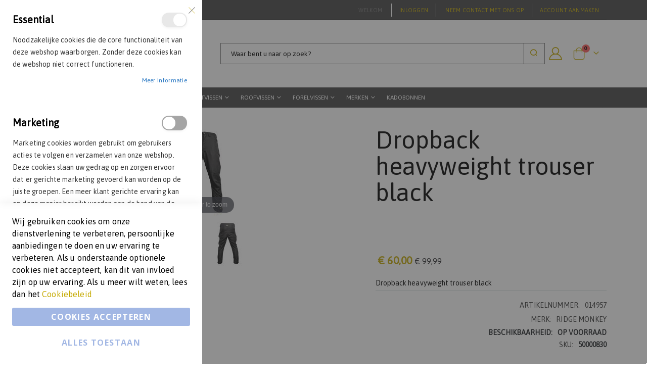

--- FILE ---
content_type: text/html; charset=UTF-8
request_url: https://johnbackershengelsport.nl/dropback-heavyweight-trouser-black-rm391
body_size: 23393
content:

<!doctype html>
<html lang="nl">
    <head prefix="og: http://ogp.me/ns# fb: http://ogp.me/ns/fb# product: http://ogp.me/ns/product#">
        <script>
    var LOCALE = 'nl\u002DNL';
    var BASE_URL = 'https\u003A\u002F\u002Fjohnbackershengelsport.nl\u002F';
    var require = {
        'baseUrl': 'https\u003A\u002F\u002Fjohnbackershengelsport.nl\u002Fstatic\u002Fversion1763025221\u002Ffrontend\u002FR2retail\u002Fmagento\u002Dlight\u002Dmultistore\u002D2\u002Fnl_NL'
    };</script>        <meta charset="utf-8"/>
<meta name="title" content="Ridge Monkey | Dropback heavyweight trouser black RM391 online kopen bij John Backers Hengelsport"/>
<meta name="description" content="Groot assortiment hengelsport Karper|Roofvis|Witvis en meer snel en veilig thuis bezorgd - Top merken als Ridge Monkey bij John Backers Hengelsport."/>
<meta name="keywords" content="Ridge Monkey,Dropback heavyweight trouser black,Karpervissen,Kleding,RM391,Ridge Monkey "/>
<meta name="robots" content="INDEX,FOLLOW"/>
<meta name="viewport" content="width=device-width, initial-scale=1, maximum-scale=1.0, user-scalable=no"/>
<meta name="format-detection" content="telephone=no"/>
<title>Ridge Monkey | Dropback heavyweight trouser black RM391 online kopen bij John Backers Hengelsport</title>
<link  rel="stylesheet" type="text/css"  media="all" href="https://johnbackershengelsport.nl/static/version1763025221/frontend/R2retail/magento-light-multistore-2/nl_NL/mage/calendar.min.css" />
<link  rel="stylesheet" type="text/css"  media="all" href="https://johnbackershengelsport.nl/static/version1763025221/frontend/R2retail/magento-light-multistore-2/nl_NL/css/styles-m.min.css" />
<link  rel="stylesheet" type="text/css"  media="all" href="https://johnbackershengelsport.nl/static/version1763025221/frontend/R2retail/magento-light-multistore-2/nl_NL/owl.carousel/assets/owl.carousel.min.css" />
<link  rel="stylesheet" type="text/css"  media="all" href="https://johnbackershengelsport.nl/static/version1763025221/frontend/R2retail/magento-light-multistore-2/nl_NL/fancybox/css/jquery.fancybox.min.css" />
<link  rel="stylesheet" type="text/css"  media="all" href="https://johnbackershengelsport.nl/static/version1763025221/frontend/R2retail/magento-light-multistore-2/nl_NL/icon-fonts/css/porto-icons-codes.min.css" />
<link  rel="stylesheet" type="text/css"  media="all" href="https://johnbackershengelsport.nl/static/version1763025221/frontend/R2retail/magento-light-multistore-2/nl_NL/simple-line-icons/css/simple-line-icons.min.css" />
<link  rel="stylesheet" type="text/css"  media="all" href="https://johnbackershengelsport.nl/static/version1763025221/frontend/R2retail/magento-light-multistore-2/nl_NL/icon-fonts/css/animation.min.css" />
<link  rel="stylesheet" type="text/css"  media="all" href="https://johnbackershengelsport.nl/static/version1763025221/frontend/R2retail/magento-light-multistore-2/nl_NL/font-awesome/css/font-awesome.min.css" />
<link  rel="stylesheet" type="text/css"  media="all" href="https://johnbackershengelsport.nl/static/version1763025221/frontend/R2retail/magento-light-multistore-2/nl_NL/css/magento-light-multistore-2.min.css" />
<link  rel="stylesheet" type="text/css"  media="all" href="https://johnbackershengelsport.nl/static/version1763025221/frontend/R2retail/magento-light-multistore-2/nl_NL/Amasty_LibSwiperJs/vendor/swiper/swiper.min.css" />
<link  rel="stylesheet" type="text/css"  media="all" href="https://johnbackershengelsport.nl/static/version1763025221/frontend/R2retail/magento-light-multistore-2/nl_NL/Smartwave_Dailydeals/css/style.min.css" />
<link  rel="stylesheet" type="text/css"  media="all" href="https://johnbackershengelsport.nl/static/version1763025221/frontend/R2retail/magento-light-multistore-2/nl_NL/Smartwave_Filterproducts/css/owl.carousel/assets/owl.carousel.min.css" />
<link  rel="stylesheet" type="text/css"  media="all" href="https://johnbackershengelsport.nl/static/version1763025221/frontend/R2retail/magento-light-multistore-2/nl_NL/mage/gallery/gallery.min.css" />
<link  rel="stylesheet" type="text/css"  media="all" href="https://johnbackershengelsport.nl/static/version1763025221/frontend/R2retail/magento-light-multistore-2/nl_NL/Nwdthemes_Revslider/public/assets/css/rs6.min.css" />
<link  rel="stylesheet" type="text/css"  media="screen and (min-width: 768px)" href="https://johnbackershengelsport.nl/static/version1763025221/frontend/R2retail/magento-light-multistore-2/nl_NL/css/styles-l.min.css" />
<link  rel="stylesheet" type="text/css"  media="print" href="https://johnbackershengelsport.nl/static/version1763025221/frontend/R2retail/magento-light-multistore-2/nl_NL/css/print.min.css" />
<script  type="text/javascript"  src="https://johnbackershengelsport.nl/static/version1763025221/frontend/R2retail/magento-light-multistore-2/nl_NL/requirejs/require.min.js"></script>
<script  type="text/javascript"  src="https://johnbackershengelsport.nl/static/version1763025221/frontend/R2retail/magento-light-multistore-2/nl_NL/requirejs-min-resolver.min.js"></script>
<script  type="text/javascript"  src="https://johnbackershengelsport.nl/static/version1763025221/frontend/R2retail/magento-light-multistore-2/nl_NL/mage/requirejs/mixins.min.js"></script>
<script  type="text/javascript"  src="https://johnbackershengelsport.nl/static/version1763025221/frontend/R2retail/magento-light-multistore-2/nl_NL/requirejs-config.min.js"></script>
<link  rel="stylesheet" type="text/css" href="//fonts.googleapis.com/css?family=Shadows+Into+Light" />
<link  rel="stylesheet" type="text/css" href="/pub/media/r2retail/magento-light-multistore-2/custom.css" />
<link  rel="stylesheet" type="text/css" href="https://fonts.googleapis.com/css?family=Montserrat" />
<link  rel="stylesheet" type="text/css" href="https://fonts.googleapis.com/css?family=Asap" />
<link  rel="icon" type="image/x-icon" href="https://johnbackershengelsport.nl/media/favicon/stores/2/favicon-1.png" />
<link  rel="shortcut icon" type="image/x-icon" href="https://johnbackershengelsport.nl/media/favicon/stores/2/favicon-1.png" />
<link  rel="canonical" href="https://johnbackershengelsport.nl/dropback-heavyweight-trouser-black-rm391" />
<meta name="google-site-verification" content="U40wV_AUwfHtubkTSWY3lucqlzd_yzB4Pdj1vRsHYnI" />        <link rel="stylesheet" href="//fonts.googleapis.com/css?family=Open+Sans%3A300%2C300italic%2C400%2C400italic%2C600%2C600italic%2C700%2C700italic%2C800%2C800italic&amp;v1&amp;subset=latin%2Clatin-ext" type="text/css" media="screen"/>
<link href="//fonts.googleapis.com/css?family=Oswald:300,400,700" rel="stylesheet">
<link href="//fonts.googleapis.com/css?family=Poppins:300,400,500,600,700" rel="stylesheet">
<link rel="stylesheet" href="//fonts.googleapis.com/css?family=Open+Sans%3A300%2C300italic%2C400%2C400italic%2C600%2C600italic%2C700%2C700italic%2C800%2C800italic&amp;v1&amp;subset=latin%2Clatin-ext" type="text/css" media="screen"/>
    <link rel="stylesheet" type="text/css" media="all" href="https://johnbackershengelsport.nl/media/porto/web/bootstrap/css/bootstrap.optimized.min.css">
    <link rel="stylesheet" type="text/css" media="all" href="https://johnbackershengelsport.nl/media/porto/web/css/animate.optimized.css">
<link rel="stylesheet" type="text/css" media="all" href="https://johnbackershengelsport.nl/media/porto/web/css/header/type1.css">
<link rel="stylesheet" type="text/css" media="all" href="https://johnbackershengelsport.nl/media/porto/web/css/custom.css">
<link rel="stylesheet" type="text/css" media="all" href="https://johnbackershengelsport.nl/media/porto/configed_css/design_S02.css">
<link rel="stylesheet" type="text/css" media="all" href="https://johnbackershengelsport.nl/media/porto/configed_css/settings_S02.css">
<script type="text/javascript">
var porto_config = {
    paths: {
        'parallax': 'js/jquery.parallax.min',
        'owlcarousel': 'owl.carousel/owl.carousel',
        'owlcarousel_thumbs': 'owl.carousel/owl.carousel2.thumbs',
        'imagesloaded': 'Smartwave_Porto/js/imagesloaded',
        'packery': 'Smartwave_Porto/js/packery.pkgd',
        'floatelement': 'js/jquery.floatelement'
    },
    shim: {
        'parallax': {
          deps: ['jquery']
        },
        'owlcarousel': {
          deps: ['jquery']
        },
        'owlcarousel_thumbs': {
          deps: ['jquery','owlcarousel']
        },
        'packery': {
          deps: ['jquery','imagesloaded']
        },
        'floatelement': {
          deps: ['jquery']
        }
    }
};

require.config(porto_config);
</script>
<script type="text/javascript">
require([
    'jquery'
], function ($) {
    $(document).ready(function(){
        $(".drop-menu > a").off("click").on("click", function(){
            if($(this).parent().children(".nav-sections").hasClass("visible")) {
                $(this).parent().children(".nav-sections").removeClass("visible");
                $(this).removeClass("active");
            }
            else {
                $(this).parent().children(".nav-sections").addClass("visible");
                $(this).addClass("active");
            }
        });
    });
});
</script>
    <script type="text/x-magento-init">
        {
            "*": {
                "Magento_PageCache/js/form-key-provider": {
                    "isPaginationCacheEnabled":
                        0                }
            }
        }
    </script>

<script type="text&#x2F;javascript">window.dataLayer = window.dataLayer || [];
window.getAmGa4Cookie = function () {
    let cookies = {};
    document.cookie.split(';').forEach(function (el) {
        let [key, value] = el.split('=');
        cookies[key.trim()] = value;
    });

    return cookies['amga4_customer']
        ? decodeURIComponent(cookies['amga4_customer'])
        : '{}';
};

(function () {
        /**
     * @var {[Object]}
     */
    const userProperties = JSON.parse(window.getAmGa4Cookie());

    if (userProperties.customerGroup) {
        window.dataLayer.push({'customerGroup': userProperties.customerGroup});
    }
    if (userProperties.customerId) {
        window.dataLayer.push({'customerId': userProperties.customerId});
    }
        /**
     * @var {[Object]}
     */
    const dataToPush = JSON.parse('\u005B\u007B\u0022ecommerce\u0022\u003Anull\u007D,\u007B\u0022event\u0022\u003A\u0022view_item\u0022,\u0022ecommerce\u0022\u003A\u007B\u0022items\u0022\u003A\u005B\u007B\u0022item_name\u0022\u003A\u0022Dropback\u0020heavyweight\u0020trouser\u0020black\u0022,\u0022item_id\u0022\u003A\u002250000830\u0022,\u0022currency\u0022\u003A\u0022EUR\u0022,\u0022item_brand\u0022\u003A\u0022Ridge\u0020Monkey\u0020\u0022,\u0022item_category\u0022\u003A\u0022Kleding\u0020\u0026\u0020zonnebrillen\u0022,\u0022price\u0022\u003A60\u007D\u005D\u007D\u007D\u005D');

    dataToPush.forEach((dataObject) => {
        window.dataLayer.push(dataObject);
    });
})();
</script>
<!-- Google Tag Manager -->
<script type="text&#x2F;javascript">function callAmGA4GTM () {
(function(w,d,s,l,i){w[l]=w[l]||[];w[l].push({'gtm.start':
new Date().getTime(),event:'gtm.js'});var f=d.getElementsByTagName(s)[0],
j=d.createElement(s),dl=l!='dataLayer'?'&l='+l:'';j.async=true;j.src=
'https://www.googletagmanager.com/gtm.js?id='+i+dl;f.parentNode.insertBefore(j,f);
})(window,document,'script','dataLayer', 'GTM-NQQMTMV');
}
</script><!-- End Google Tag Manager -->
    <script type="text/x-magento-init">
        {
            "*": {
                "Amasty_GA4/js/gtm-gdpr-cookie": {}
            }
        }
    </script>

<meta property="og:type" content="product" />
<meta property="og:title"
      content="Dropback&#x20;heavyweight&#x20;trouser&#x20;black" />
<meta property="og:image"
      content="https://johnbackershengelsport.nl/media/catalog/product/cache/4da3f36af33769982020b077102f9f5d/N/E/NEKD8DLw.jpeg" />
<meta property="og:description"
      content="Dropback&#x20;heavyweight&#x20;trouser&#x20;black" />
<meta property="og:url" content="https://johnbackershengelsport.nl/dropback-heavyweight-trouser-black-rm391" />
    <meta property="product:price:amount" content="60"/>
    <meta property="product:price:currency"
      content="EUR"/>
<meta name="generator" content="Powered by Slider Revolution 6.6.7.2 - responsive, Mobile-Friendly Slider Plugin with comfortable drag and drop interface." />
<script>function setREVStartSize(t){window.RSIW=void 0===window.RSIW?window.innerWidth:window.RSIW,window.RSIH=void 0===window.RSIH?window.innerHeight:window.RSIH;try{var h=0===(h=document.getElementById(t.c).parentNode.offsetWidth)||isNaN(h)||"fullwidth"==t.l||"fullwidth"==t.layout?window.RSIW:h;if(t.tabw=void 0===t.tabw?0:parseInt(t.tabw),t.thumbw=void 0===t.thumbw?0:parseInt(t.thumbw),t.tabh=void 0===t.tabh?0:parseInt(t.tabh),t.thumbh=void 0===t.thumbh?0:parseInt(t.thumbh),t.tabhide=void 0===t.tabhide?0:parseInt(t.tabhide),t.thumbhide=void 0===t.thumbhide?0:parseInt(t.thumbhide),t.mh=void 0===t.mh||""==t.mh||"auto"===t.mh?0:parseInt(t.mh,0),"fullscreen"===t.layout||"fullscreen"===t.l)d=Math.max(t.mh,window.RSIH);else{for(var e in t.gw=Array.isArray(t.gw)?t.gw:[t.gw],t.rl)void 0!==t.gw[e]&&0!==t.gw[e]||(t.gw[e]=t.gw[e-1]);for(var e in t.gh=void 0===t.el||""===t.el||Array.isArray(t.el)&&0==t.el.length?t.gh:t.el,t.gh=Array.isArray(t.gh)?t.gh:[t.gh],t.rl)void 0!==t.gh[e]&&0!==t.gh[e]||(t.gh[e]=t.gh[e-1]);var i,a=new Array(t.rl.length),r=0;for(e in t.tabw=t.tabhide>=h?0:t.tabw,t.thumbw=t.thumbhide>=h?0:t.thumbw,t.tabh=t.tabhide>=h?0:t.tabh,t.thumbh=t.thumbhide>=h?0:t.thumbh,t.rl)a[e]=t.rl[e]<window.RSIW?0:t.rl[e];for(e in i=a[0],a)i>a[e]&&0<a[e]&&(i=a[e],r=e);var w=h>t.gw[r]+t.tabw+t.thumbw?1:(h-(t.tabw+t.thumbw))/t.gw[r],d=t.gh[r]*w+(t.tabh+t.thumbh)}w=document.getElementById(t.c);null!==w&&w&&(w.style.height=d+"px"),null!==(w=document.getElementById(t.c+"_wrapper"))&&w&&(w.style.height=d+"px",w.style.display="block")}catch(t){console.log("Failure at Presize of Slider:"+t)}};</script>

<!-- Magic Zoom Plus Magento 2 module version v1.6.3 [v1.6.89:v5.3.5] -->
<script type="text/javascript">window["mgctlbx$Pltm"] = "Magento 2";</script>
<link type="text/css" href="https://johnbackershengelsport.nl/static/version1763025221/frontend/R2retail/magento-light-multistore-2/nl_NL/MagicToolbox_MagicZoomPlus/css/magiczoomplus.min.css" rel="stylesheet" media="screen" />
<link type="text/css" href="https://johnbackershengelsport.nl/static/version1763025221/frontend/R2retail/magento-light-multistore-2/nl_NL/MagicToolbox_MagicZoomPlus/css/magiczoomplus.module.min.css" rel="stylesheet" media="screen" />
<script type="text/javascript" src="https://johnbackershengelsport.nl/static/version1763025221/frontend/R2retail/magento-light-multistore-2/nl_NL/MagicToolbox_MagicZoomPlus/js/magiczoomplus.min.js"></script>
<script type="text/javascript" src="https://johnbackershengelsport.nl/static/version1763025221/frontend/R2retail/magento-light-multistore-2/nl_NL/MagicToolbox_MagicZoomPlus/js/magictoolbox.utils.min.js"></script>
<script type="text/javascript">
	var mzOptions = {
		'history':false,
		'zoomWidth':'auto',
		'zoomHeight':'auto',
		'zoomPosition':'right',
		'zoomDistance':15,
		'selectorTrigger':'click',
		'transitionEffect':true,
		'lazyZoom':false,
		'rightClick':true,
		'cssClass':'',
		'zoomMode':'zoom',
		'zoomOn':'hover',
		'upscale':true,
		'smoothing':true,
		'variableZoom':false,
		'zoomCaption':'off',
		'expand':'window',
		'expandZoomMode':'zoom',
		'expandZoomOn':'click',
		'expandCaption':true,
		'closeOnClickOutside':true,
		'hint':'once',
		'textHoverZoomHint':'Hover to zoom',
		'textClickZoomHint':'Click to zoom',
		'textExpandHint':'Click to expand',
		'textBtnClose':'Sluiten',
		'textBtnNext':'Volgende',
		'textBtnPrev':'Vorige'
	}
</script>
<script type="text/javascript">
	var mzMobileOptions = {
		'zoomMode':'off',
		'textHoverZoomHint':'Touch to zoom',
		'textClickZoomHint':'Double tap or pinch to zoom',
		'textExpandHint':'Tap to expand'
	}
</script>
<script type="text/javascript">
(function () {
    window.allowHighlightActiveSelectorOnUpdate = true;
    window.mzOptions || (window.mzOptions = {});
    window.mzOptions['onUpdate'] = function(id, oldA, newA) {
        if (allowHighlightActiveSelectorOnUpdate && id.match(/^MagicZoomPlusImage-product-\d+$/)) {
            //NOTE: to highlight selectors when swipe or switch in expand view
            var aTags = document.querySelectorAll('.MagicToolboxSelectorsContainer a');
            for (var i = 0; i < aTags.length; i++) {
                if (aTags[i].getElementsByTagName('img').length) {
                    $mjs(aTags[i]).jRemoveClass('active-selector');

                }
            }
            $mjs(newA).jAddClass('active-selector');
        }
        allowHighlightActiveSelectorOnUpdate = true;
    }
}());
</script>
    </head>
    <body data-container="body"
          data-mage-init='{"loaderAjax": {}, "loader": { "icon": "https://johnbackershengelsport.nl/static/version1763025221/frontend/R2retail/magento-light-multistore-2/nl_NL/images/loader-2.gif"}}'
        id="html-body" itemtype="http://schema.org/Product" itemscope="itemscope" class="page-product-configurable catalog-product-view product-dropback-heavyweight-trouser-black-rm391  layout-1140 wide page-layout-1column">
        
<script type="text/x-magento-init">
    {
        "*": {
            "Magento_PageBuilder/js/widget-initializer": {
                "config": {"[data-content-type=\"slider\"][data-appearance=\"default\"]":{"Magento_PageBuilder\/js\/content-type\/slider\/appearance\/default\/widget":false},"[data-content-type=\"map\"]":{"Magento_PageBuilder\/js\/content-type\/map\/appearance\/default\/widget":false},"[data-content-type=\"row\"]":{"Magento_PageBuilder\/js\/content-type\/row\/appearance\/default\/widget":false},"[data-content-type=\"tabs\"]":{"Magento_PageBuilder\/js\/content-type\/tabs\/appearance\/default\/widget":false},"[data-content-type=\"slide\"]":{"Magento_PageBuilder\/js\/content-type\/slide\/appearance\/default\/widget":{"buttonSelector":".pagebuilder-slide-button","showOverlay":"hover","dataRole":"slide"}},"[data-content-type=\"banner\"]":{"Magento_PageBuilder\/js\/content-type\/banner\/appearance\/default\/widget":{"buttonSelector":".pagebuilder-banner-button","showOverlay":"hover","dataRole":"banner"}},"[data-content-type=\"buttons\"]":{"Magento_PageBuilder\/js\/content-type\/buttons\/appearance\/inline\/widget":false},"[data-content-type=\"products\"][data-appearance=\"carousel\"]":{"Magento_PageBuilder\/js\/content-type\/products\/appearance\/carousel\/widget":false},"[data-content-type=\"filterproducts\"][data-appearance=\"owlcarousel\"]":{"Smartwave_Filterproducts\/js\/content-type\/filterproducts\/appearance\/carousel\/widget":false}},
                "breakpoints": {"desktop":{"label":"Desktop","stage":true,"default":true,"class":"desktop-switcher","icon":"Magento_PageBuilder::css\/images\/switcher\/switcher-desktop.svg","conditions":{"min-width":"1024px"},"options":{"products":{"default":{"slidesToShow":"5"}}}},"tablet":{"conditions":{"max-width":"1024px","min-width":"768px"},"options":{"products":{"default":{"slidesToShow":"4"},"continuous":{"slidesToShow":"3"}}}},"mobile":{"label":"Mobile","stage":true,"class":"mobile-switcher","icon":"Magento_PageBuilder::css\/images\/switcher\/switcher-mobile.svg","media":"only screen and (max-width: 768px)","conditions":{"max-width":"768px","min-width":"640px"},"options":{"products":{"default":{"slidesToShow":"3"}}}},"mobile-small":{"conditions":{"max-width":"640px"},"options":{"products":{"default":{"slidesToShow":"2"},"continuous":{"slidesToShow":"1"}}}}}            }
        }
    }
</script>

<div class="cookie-status-message" id="cookie-status">
    The store will not work correctly when cookies are disabled.</div>
<script type="text&#x2F;javascript">document.querySelector("#cookie-status").style.display = "none";</script>
<script type="text/x-magento-init">
    {
        "*": {
            "cookieStatus": {}
        }
    }
</script>

<script type="text/x-magento-init">
    {
        "*": {
            "mage/cookies": {
                "expires": null,
                "path": "\u002F",
                "domain": ".johnbackershengelsport.nl",
                "secure": true,
                "lifetime": "3600"
            }
        }
    }
</script>
    <noscript>
        <div class="message global noscript">
            <div class="content">
                <p>
                    <strong>JavaScript lijkt te zijn uitgeschakeld in uw browser.</strong>
                    <span>
                        Voor de beste gebruikerservaring, zorg ervoor dat javascript ingeschakeld is voor uw browser.                    </span>
                </p>
            </div>
        </div>
    </noscript>

<script>
    window.cookiesConfig = window.cookiesConfig || {};
    window.cookiesConfig.secure = true;
</script><script>    require.config({
        map: {
            '*': {
                wysiwygAdapter: 'mage/adminhtml/wysiwyg/tiny_mce/tinymceAdapter'
            }
        }
    });</script><script>    require.config({
        paths: {
            googleMaps: 'https\u003A\u002F\u002Fmaps.googleapis.com\u002Fmaps\u002Fapi\u002Fjs\u003Fv\u003D3\u0026key\u003D'
        },
        config: {
            'Magento_PageBuilder/js/utils/map': {
                style: '',
            },
            'Magento_PageBuilder/js/content-type/map/preview': {
                apiKey: '',
                apiKeyErrorMessage: 'You\u0020must\u0020provide\u0020a\u0020valid\u0020\u003Ca\u0020href\u003D\u0027https\u003A\u002F\u002Fjohnbackershengelsport.nl\u002Fadminhtml\u002Fsystem_config\u002Fedit\u002Fsection\u002Fcms\u002F\u0023cms_pagebuilder\u0027\u0020target\u003D\u0027_blank\u0027\u003EGoogle\u0020Maps\u0020API\u0020key\u003C\u002Fa\u003E\u0020to\u0020use\u0020a\u0020map.'
            },
            'Magento_PageBuilder/js/form/element/map': {
                apiKey: '',
                apiKeyErrorMessage: 'You\u0020must\u0020provide\u0020a\u0020valid\u0020\u003Ca\u0020href\u003D\u0027https\u003A\u002F\u002Fjohnbackershengelsport.nl\u002Fadminhtml\u002Fsystem_config\u002Fedit\u002Fsection\u002Fcms\u002F\u0023cms_pagebuilder\u0027\u0020target\u003D\u0027_blank\u0027\u003EGoogle\u0020Maps\u0020API\u0020key\u003C\u002Fa\u003E\u0020to\u0020use\u0020a\u0020map.'
            },
        }
    });</script><script>
    require.config({
        shim: {
            'Magento_PageBuilder/js/utils/map': {
                deps: ['googleMaps']
            }
        }
    });</script>
<!-- Google Tag Manager (noscript) -->
<noscript>
    <iframe src="https://www.googletagmanager.com/ns.html?id=GTM-NQQMTMV"
            height="0" width="0" style="display:none;visibility:hidden"></iframe>
</noscript>
<!-- End Google Tag Manager (noscript) -->

<script type="text/x-magento-init">
    {
        "*": {
            "Amasty_GA4/js/event/ajax-observer": {
                "observedEvents": [{"gaEvent":"add_to_cart","pathname":"checkout\/cart\/add","observerType":"ajaxComplete"},{"gaEvent":"add_to_cart","pathname":"amasty_cart\/cart\/add","observerType":"ajaxComplete"},{"gaEvent":"remove_from_cart","pathname":"checkout\/sidebar\/removeItem","observerType":"ajaxSend"},{"gaEvent":"add_payment_info","pathname":"\/set-payment-information","observerType":"ajaxComplete"},{"gaEvent":"add_shipping_info","pathname":"\/shipping-information","observerType":"ajaxComplete"}]            }
        }
    }
</script>

<script type="text/x-magento-init">
    {
        "*": {
            "Amasty_GA4/js/event/product/wishlist": {}
        }
    }
</script>

<script type="text&#x2F;javascript">window.isGdprCookieEnabled = true;

require(['Amasty_GdprFrontendUi/js/modal-show'], function (modalConfigInit) {
    modalConfigInit({"isDeclineEnabled":0,"barLocation":0,"policyText":"Wij gebruiken cookies om onze dienstverlening te verbeteren, persoonlijke aanbiedingen te doen en uw ervaring te verbeteren. Als u onderstaande optionele cookies niet accepteert, kan dit van invloed zijn op uw ervaring. Als u meer wilt weten, lees dan het <a href=\"privacy-cookie-policy-johnbackers\" title=\"Cookiebeleid\" target=\"_blank\">Cookiebeleid<\/a>","firstShowProcess":"1","cssConfig":{"backgroundColor":null,"policyTextColor":null,"textColor":null,"titleColor":null,"linksColor":null,"acceptBtnColor":null,"acceptBtnColorHover":null,"acceptBtnTextColor":null,"acceptBtnTextColorHover":null,"acceptBtnOrder":null,"allowBtnTextColor":null,"allowBtnTextColorHover":null,"allowBtnColor":null,"allowBtnColorHover":null,"allowBtnOrder":null,"declineBtnTextColorHover":null,"declineBtnColorHover":null,"declineBtnTextColor":null,"declineBtnColor":null,"declineBtnOrder":null,"toggleActiveColor":null,"toggleInActiveColor":null},"isPopup":false,"isModal":true,"className":"modal-popup amgdprcookie-modal-container modal-slide _show","buttons":[{"label":"Cookies accepteren","dataJs":"accept","class":"-allow -save","action":"saveCookie"},{"label":"Alles toestaan","dataJs":"allow","class":"-settings","action":"allowCookies"}],"template":"<div class=\"amgdprcookie-modal-template\">\n    <span tabindex=\"0\" class=\"amgdprcookie-focus-guard\" data-focus-to=\"last\"><\/span>\n    <button id=\"close-modal\" class=\"action-close\" type=\"button\">\n        <span data-bind=\"i18n: 'Close'\"><\/span>\n    <\/button>\n    <form id=\"amgdprcookie-form-sidebar\" class=\"amgdprcookie-settings-form\" data-amcookie-js=\"form-cookie\">\n        <div class=\"amgdprcookie-groups-container\" data-amcookie-js=\"groups\">\n            <% _.each(data.groups.groupData, function(group, index) { %>\n            <div class=\"amgdprcookie-cookie-container -modal\">\n                <div class=\"amgdprcookie-header\">\n                    <h3 class=\"amgdprcookie-caption\"><%= group.name %><\/h3>\n                    <div class=\"amgdprcookie-toggle-cookie\">\n                        <input class=\"amgdprcookie-input <% if(group.isEssential){ %>disabled<% } %>\"\n                               data-bind=\"keyboard: {\n                                   13: () => { $element.checked = !$element.checked },\n                               }\"\n                               type=\"checkbox\"\n                               data-amcookie-js=\"field\"\n                               name=\"groups[]\"\n                               id=\"<%= 'switch-box-' + index %>\"\n                               value=\"<%= group.groupId %>\"\n                               aria-label=\"<%= group.name %>\"\n                        <% if(group.checked){ %>checked<% } %>\n                        <% if(group.isEssential){ %>disabled<% } %> >\n                        <label class=\"amgdprcookie-label\" for=\"<%= 'switch-box-' + index %>\"><\/label>\n                    <\/div>\n                <\/div>\n                <p class=\"amgdprcookie-text\"><%= group.description %><\/p>\n                <a class=\"amgdprcookie-link\"\n                   data-amgdprcookie-js=\"information\"\n                   data-groupId=\"<%= group.groupId %>\"\n                   href=\"#\"\n                   title=\"<%= data.linkName %>\"\n                   aria-label=\"<%= data.linkName %>\"><%= data.linkName %><\/a>\n            <\/div>\n            <% }); %>\n        <\/div>\n        <div class=\"amgdprcookie-policy-container\" data-amcookie-js=\"policy\">\n            <div class=\"amgdprcookie-text-container\">\n                <p class=\"amgdprcookie-policy\"><%= data.policyText %><\/p>\n            <\/div>\n            <div class=\"amgdprcookie-buttons-block\">\n                <% _.each(data.buttons, function(button) { %>\n                <button class=\"amgdprcookie-button <%= button.class %>\"\n                        type=\"button\"\n                        disabled\n                        data-amgdprcookie-js=\"<%= button.dataJs %>\"><%= button.label %><\/button>\n                <% }); %>\n            <\/div>\n        <\/div>\n    <\/form>\n    <span tabindex=\"0\" class=\"amgdprcookie-focus-guard\" data-focus-to=\"first\"><\/span>\n<\/div>\n\n<style>\n    <% if(css.backgroundColor){ %>\n    .amgdprcookie-modal-template {\n        background-color: <%= css.backgroundColor %>;\n    }\n    <% } %>\n    <% if(css.policyTextColor){ %>\n    .amgdprcookie-modal-template .amgdprcookie-policy {\n        color: <%= css.policyTextColor %>;\n    }\n    <% } %>\n    <% if(css.textColor){ %>\n    .amgdprcookie-modal-template .amgdprcookie-text {\n        color: <%= css.textColor %>;\n    }\n    <% } %>\n    <% if(css.titleColor){ %>\n    .amgdprcookie-modal-template .amgdprcookie-header {\n        color: <%= css.titleColor %>;\n    }\n    <% } %>\n    <% if(css.linksColor){ %>\n    .amgdprcookie-modal-template .amgdprcookie-link,\n    .amgdprcookie-modal-template .amgdprcookie-policy a {\n        color: <%= css.linksColor %>;\n    }\n    <% } %>\n    <% if(css.acceptBtnOrder || css.acceptBtnColor || css.acceptBtnTextColor){ %>\n    .amgdprcookie-modal-template .amgdprcookie-button.-save {\n        <% if(css.acceptBtnOrder) { %> order: <%= css.acceptBtnOrder %>; <% } %>\n        <% if(css.acceptBtnColor) { %>\n            background-color: <%= css.acceptBtnColor %>;\n            border-color: <%= css.acceptBtnColor %>;\n        <% } %>\n        <% if(css.acceptBtnTextColor) { %> color: <%= css.acceptBtnTextColor %>; <% } %>\n    }\n    <% } %>\n    <% if(css.acceptBtnColorHover || css.acceptBtnTextColorHover){ %>\n    .amgdprcookie-modal-template .amgdprcookie-button.-save:hover {\n        <% if(css.acceptBtnColorHover) { %>\n            background-color: <%= css.acceptBtnColorHover %>;\n            border-color: <%= css.acceptBtnColorHover %>;\n        <% } %>\n        <% if(css.acceptBtnTextColorHover) { %> color: <%= css.acceptBtnTextColorHover %>; <% } %>\n    }\n    <% } %>\n    <% if(css.allowBtnOrder || css.allowBtnColor || css.allowBtnTextColor){ %>\n    .amgdprcookie-modal-template .amgdprcookie-button.-settings {\n        <% if(css.allowBtnOrder) { %> order: <%= css.allowBtnOrder %>; <% } %>\n        <% if(css.allowBtnColor) { %>\n            background-color: <%= css.allowBtnColor %>;\n            border-color: <%= css.allowBtnColor %>;\n        <% } %>\n        <% if(css.allowBtnTextColor) { %> color: <%= css.allowBtnTextColor %>; <% } %>\n    }\n    <% } %>\n    <% if(css.allowBtnColorHover || css.allowBtnTextColorHover){ %>\n    .amgdprcookie-modal-template .amgdprcookie-button.-settings:hover {\n        <% if(css.allowBtnColorHover) { %>\n            background-color: <%= css.allowBtnColorHover %>;\n            border-color: <%= css.allowBtnColorHover %>;\n        <% } %>\n        <% if(css.allowBtnTextColorHover) { %> color: <%= css.allowBtnTextColorHover %>; <% } %>\n    }\n    <% } %>\n    <% if(css.declineBtnOrder || css.declineBtnColor || css.declineBtnTextColor){ %>\n    .amgdprcookie-modal-template .amgdprcookie-button.-decline {\n        <% if(css.declineBtnOrder) { %> order: <%= css.declineBtnOrder %>; <% } %>\n        <% if(css.declineBtnColor) { %>\n            background-color: <%= css.declineBtnColor %>;\n            border-color: <%= css.declineBtnColor %>;\n        <% } %>\n        <% if(css.declineBtnTextColor) { %> color: <%= css.declineBtnTextColor %>; <% } %>\n    }\n    <% } %>\n    <% if(css.declineBtnColorHover || css.declineBtnTextColorHover){ %>\n    .amgdprcookie-modal-template .amgdprcookie-button.-decline:hover {\n        <% if(css.declineBtnColorHover) { %>\n            background-color: <%= css.declineBtnColorHover %>;\n            border-color: <%= css.declineBtnColorHover %>;\n        <% } %>\n        <% if(css.declineBtnTextColorHover) { %> color: <%= css.declineBtnTextColorHover %>; <% } %>\n    }\n    <% } %>\n    <% if(css.toggleActiveColor){ %>\n    .amgdprcookie-modal-template .amgdprcookie-cookie-container .amgdprcookie-toggle-cookie .amgdprcookie-input:checked:not([disabled]) + .amgdprcookie-label {\n        background-color: <%= css.toggleActiveColor %>;\n    }\n    <% } %>\n    <% if(css.toggleInActiveColor){ %>\n    .amgdprcookie-modal-template .amgdprcookie-cookie-container .amgdprcookie-toggle-cookie .amgdprcookie-input:not(:checked) + .amgdprcookie-label {\n        background-color: <%= css.toggleInActiveColor %>;\n    }\n    <% } %>\n<\/style>\n","linkName":"Meer informatie","groups":{"groupData":[{"groupId":"1","isEssential":true,"name":"Essential","description":"Noodzakelijke cookies die de core functionaliteit van deze webshop waarborgen. Zonder deze cookies kan de webshop niet correct functioneren.","checked":true,"cookies":[{"name":"PHPSESSID","description":"Om de gebruikersnaam van de ingelogde gebruiker en een 128-bits gecodeerde sleutel op te slaan. Deze informatie is nodig om een \u200b\u200bgebruiker in staat te stellen ingelogd te blijven op een website zonder dat hij zijn gebruikersnaam en wachtwoord hoeft in te voeren voor elke bezochte pagina. Zonder deze cookie kan een gebruiker niet doorgaan naar delen van de website die geauthenticeerde toegang vereisen.","lifetime":"","provider":"Magento","type":"1st Party"},{"name":"private_content_version","description":"Voegt een willekeurig, uniek nummer en tijd toe aan pagina&#039;s met klantinhoud om te voorkomen dat ze in de cache op de server worden geplaatst.","lifetime":"","provider":"Magento","type":"1st Party"},{"name":"persistent_shopping_cart","description":"Slaat de sleutel (ID) van de persistente winkelwagen op om het mogelijk te maken de winkelwagen te herstellen voor een anonieme shopper.","lifetime":"","provider":"Magento","type":"1st Party"},{"name":"form_key","description":"Een beveiligingsmaatregel die een willekeurige tekenreeks toevoegt aan alle formulierinzendingen om de gegevens te beschermen tegen Cross-Site Request Forgery (CSRF).","lifetime":"","provider":"Magento","type":"1st Party"},{"name":"store","description":"Volgt de specifieke winkelweergave \/ locale geselecteerd door de shopper.","lifetime":"","provider":"Magento","type":"1st Party"},{"name":"login_redirect","description":"Behoudt de bestemmingspagina waarnaar de klant navigeerde voordat hem werd gevraagd in te loggen.","lifetime":"","provider":"Magento","type":"1st Party"},{"name":"mage-messages","description":"Volgt foutmeldingen en andere meldingen die aan de gebruiker worden getoond, zoals het cookie-toestemmingsbericht en verschillende foutmeldingen.Het bericht wordt verwijderd uit de cookie nadat het aan de klant is getoond.","lifetime":"","provider":"Magento","type":"1st Party"},{"name":"mage-cache-storage","description":"Lokale opslag van bezoekerspecifieke inhoud die e-commerce-functies mogelijk maakt.","lifetime":"","provider":"Magento","type":"1st Party"},{"name":"mage-cache-storage-section-invalidation","description":"Dwingt lokale opslag van specifieke inhoudssecties die ongeldig moeten worden gemaakt.","lifetime":"","provider":"Magento","type":"1st Party"},{"name":"mage-cache-sessid","description":"De waarde van deze cookie veroorzaakt het opschonen van lokale cache-opslag.","lifetime":"","provider":"Magento","type":"1st Party"},{"name":"product_data_storage","description":"Slaat configuratie op voor productgegevens met betrekking tot recent bekeken \/ vergeleken producten.","lifetime":"","provider":"Magento","type":"1st Party"},{"name":"user_allowed_save_cookie","description":"Geeft aan of de shopper toestaat dat cookies worden opgeslagen.","lifetime":"","provider":"Magento","type":"1st Party"},{"name":"mage-translation-storage","description":"Slaat vertaalde inhoud op wanneer de klant hierom vraagt.","lifetime":"","provider":"Magento","type":"1st Party"},{"name":"mage-translation-file-version","description":"Slaat de bestandsversie van vertaalde inhoud op.","lifetime":"","provider":"Magento","type":"1st Party"}]},{"groupId":"2","isEssential":false,"name":"Marketing","description":"Marketing cookies worden gebruikt om gebruikers acties te volgen en verzamelen van onze webshop. Deze cookies slaan uw gedrag op en zorgen ervoor dat er gerichte marketing gevoerd kan worden op de juiste groepen. Een meer klant gerichte ervaring kan op deze manier bereikt worden aan de hand van de opgeslagen data.","checked":false,"cookies":[{"name":"section_data_ids","description":"Slaat klantspecifieke informatie op met betrekking tot door de klant ge\u00efnitieerde acties zoals het tonen van verlanglijst, afrekeninformatie, enz.","lifetime":"","provider":"Magento","type":"1st Party"},{"name":"recently_viewed_product","description":"Slaat product-ID&#039;s op van recent bekeken producten voor eenvoudige navigatie.","lifetime":"","provider":"Magento","type":"1st Party"},{"name":"recently_viewed_product_previous","description":"Slaat product-ID&#039;s op van recent eerder bekeken producten voor eenvoudige navigatie.","lifetime":"","provider":"Magento","type":"1st Party"},{"name":"recently_compared_product","description":"Slaat product-ID&#039;s op van recent vergeleken producten.","lifetime":"","provider":"Magento","type":"1st Party"},{"name":"recently_compared_product_previous","description":"Slaat product-ID&#039;s op van eerder vergeleken producten voor eenvoudige navigatie.","lifetime":"","provider":"Magento","type":"1st Party"}]},{"groupId":"3","isEssential":true,"name":"Google Analytics","description":"Cookies die informatie verzamelen en doorsturen naar Google Analytics zonder persoons specifieke gegevens te verzamelen.","checked":true,"cookies":[{"name":"_ga","description":"Gebruikt om gebruikers te onderscheiden.","lifetime":"","provider":"Google Analytics","type":"3rd Party"},{"name":"_gid","description":"Gebruikt om gebruikers te onderscheiden.","lifetime":"","provider":"Google Analytics","type":"3rd Party"},{"name":"_gat","description":"Gebruikt om verzoeksnelheid te vertragen.","lifetime":"","provider":"Google Analytics","type":"3rd Party"}]}],"lastUpdate":0}});
});</script>    <script type="text/x-magento-init">
        {
            "*": {
                "Magento_Ui/js/core/app": {"components":{"gdpr-cookie-modal":{"cookieText":"Wij gebruiken cookies om onze dienstverlening te verbeteren, persoonlijke aanbiedingen te doen en uw ervaring te verbeteren. Als u onderstaande optionele cookies niet accepteert, kan dit van invloed zijn op uw ervaring. Als u meer wilt weten, lees dan het <a href=\"privacy-cookie-policy-johnbackers\" title=\"Cookiebeleid\" target=\"_blank\">Cookiebeleid<\/a>","firstShowProcess":"1","acceptBtnText":null,"declineBtnText":null,"settingsBtnText":null,"isDeclineEnabled":0,"component":"Amasty_GdprFrontendUi\/js\/modal","children":{"gdpr-cookie-settings-modal":{"component":"Amasty_GdprFrontendUi\/js\/modal\/cookie-settings"},"gdpr-cookie-information-modal":{"component":"Amasty_GdprFrontendUi\/js\/modal\/cookie-information"}}}}}            }
        }
    </script>
    <!-- ko scope: 'gdpr-cookie-modal' -->
        <!--ko template: getTemplate()--><!-- /ko -->
    <!-- /ko -->
    <style>
        .amgdprjs-bar-template {
            z-index: 999;
                    bottom: 0;
                }
    </style>

<script type="text/javascript">
require([
    'jquery'
], function ($) {
    $(document).ready(function(){
        if(!($("body").hasClass("product-type-default") || $("body").hasClass("product-type-carousel") || $("body").hasClass("product-type-fullwidth") || $("body").hasClass("product-type-grid") || $("body").hasClass("product-type-sticky-right") || $("body").hasClass("product-type-wide-grid"))) {
                    if($(".block.upsell").length > 0) {
            var u = $('<div class="main-upsell-product-detail"/>');
            $('<div class="container"/>').html($(".block.upsell").detach()).appendTo(u);
            $("#maincontent").after(u);
        }
            }
        });
});
</script>
<div class="page-wrapper"><header class="page-header type1" >
  <div class="main-panel-top">
      <div class="container">
          <div class="main-panel-inner">
              <div class="panel wrapper">
                <div class="header-left">
                  <div class="panel header">
                                                              </div>
                </div>
                <div class="header-right">
                  <div class="panel header show-icon-tablet">
                    <div class="top-links-icon">
                      <a href="javascript:;">Links</a>
                    </div>
                    <ul class="header links">    <li class="greet welcome" data-bind="scope: 'customer'">
        <!-- ko if: customer().fullname  -->
        <span class="logged-in"
              data-bind="text: new String('Welkom, %1!').
              replace('%1', customer().fullname)">
        </span>
        <!-- /ko -->
        <!-- ko ifnot: customer().fullname  -->
        <span class="not-logged-in"
              data-bind="text: 'Welkom'"></span>
                <!-- /ko -->
    </li>
        <script type="text/x-magento-init">
        {
            "*": {
                "Magento_Ui/js/core/app": {
                    "components": {
                        "customer": {
                            "component": "Magento_Customer/js/view/customer"
                        }
                    }
                }
            }
        }
    </script>
<li class="link authorization-link" data-label="of">
    <a href="https://johnbackershengelsport.nl/customer/account/login/referer/aHR0cHM6Ly9qb2huYmFja2Vyc2hlbmdlbHNwb3J0Lm5sL2Ryb3BiYWNrLWhlYXZ5d2VpZ2h0LXRyb3VzZXItYmxhY2stcm0zOTE~/"        >Inloggen</a>
</li>
<li><a href="https://johnbackershengelsport.nl/contact">Neem contact met ons op</a></li><li><a href="https://johnbackershengelsport.nl/customer/account/create/" id="idpwLpByGB" >Account aanmaken</a></li></ul>                  </div>
                                  </div>
              </div>
          </div>
      </div>
  </div>
  <div class="header-main">
    <div class="header content header-row">
      <div class="header-left">
        <span data-action="toggle-nav" class="action nav-toggle"><span>Toggle Nav</span></span>
            <a class="logo" href="https://johnbackershengelsport.nl/" title="John Backers Hengelsport">
        <img src="https://johnbackershengelsport.nl/media/logo/stores/2/logo_3_2.png"
             alt="John Backers Hengelsport"
             width="400"             height="123"        />
    </a>
      </div>
      <div class="header-center">
        <div class="search-area show-icon-tablet">
          <a href="javascript:void(0);" class="search-toggle-icon"><span><i class="porto-icon-magnifier"></i></span></a>
          <div class="block block-search">
    <div class="block block-content">
        <form class="form minisearch" id="search_mini_form" action="https://johnbackershengelsport.nl/catalogsearch/result/" method="get">
            <div class="field search">
                <div class="control">
                    <input id="search"
                           data-mage-init='{"quickSearch":{
                                "formSelector":"#search_mini_form",
                                "url":"https://johnbackershengelsport.nl/search/ajax/suggest/",
                                "destinationSelector":"#search_autocomplete"}
                           }'
                           type="text"
                           name="q"
                           value=""
                           placeholder="Waar bent u naar op zoek?"
                           class="input-text"
                           maxlength="128"
                           role="combobox"
                           aria-haspopup="false"
                           aria-autocomplete="both"
                           autocomplete="off"/>
                    <div id="search_autocomplete" class="search-autocomplete"></div>
                    <div class="nested">
    <a class="action advanced" href="https://johnbackershengelsport.nl/catalogsearch/advanced/" data-action="advanced-search">
        Geavanceerd zoeken    </a>
</div>
                </div>
            </div>
            <div class="actions">
                <button type="submit"
                        title="Search"
                        class="action search">
                    <span>Search</span>
                </button>
            </div>
        </form>
    </div>
</div>
        </div>
      </div>
      <div class="header-right">
        <div class="header-contact">
                    <a href="https://johnbackershengelsport.nl/customer/account/" class="my-account m-l-xs mr-1 mr-lg-2" title="My Account"><i class="porto-icon-user-2"></i></a>
          <a href="https://johnbackershengelsport.nl/wishlist" class="wishlist mr-1 mr-lg-2 pr-lg-1" title="Wishlist"><i class="porto-icon-wishlist-2"></i></a>
        </div>
        
<div data-block="minicart" class="minicart-wrapper cart-design-1">
    <a class="action showcart" href="https://johnbackershengelsport.nl/checkout/cart/"
       data-bind="scope: 'minicart_content'">
       <i class="minicart-icon porto-icon-shopping-cart"></i>
        <span class="text">Cart</span>
        <span class="counter qty empty"
              data-bind="css: { empty: !!getCartParam('summary_count') == false }, blockLoader: isLoading">
            <span class="counter-number">
            <!-- ko if: getCartParam('summary_count') --><!-- ko text: getCartParam('summary_count') --><!-- /ko --><!-- /ko -->
            <!-- ko ifnot: getCartParam('summary_count') -->0<!-- /ko -->
            </span>
            <span class="counter-label">
                <!-- ko i18n: 'items' --><!-- /ko -->
            </span>
        </span>
    </a>
    <a class="showcart action-subtotal d-none" href="https://johnbackershengelsport.nl/checkout/cart/"
       data-bind="scope: 'minicart_content'">
        <span class="cart-subtotal">
          Winkelwagen          <span class="cart-price">
            <span class="amount" data-bind="html: getCartParam('subtotal')">
              <!-- ko if: !getCartParam('subtotal') -->
                  <!-- ko i18n: '€ 0.00' --><!-- /ko -->
              <!-- /ko -->
            </span>
          </span>
        </span>
    </a>
            <div class="block block-minicart empty"
             data-role="dropdownDialog"
             data-mage-init='{"dropdownDialog":{
                "appendTo":"[data-block=minicart]",
                "triggerTarget":".showcart",
                "timeout": "2000",
                "closeOnMouseLeave": false,
                "closeOnEscape": true,
                "triggerClass":"active",
                "parentClass":"active",
                "buttons":[]}}'>
            <div id="minicart-content-wrapper" data-bind="scope: 'minicart_content'">
                <!-- ko template: getTemplate() --><!-- /ko -->
            </div>
        </div>
        <script>window.checkout = {"shoppingCartUrl":"https:\/\/johnbackershengelsport.nl\/checkout\/cart\/","checkoutUrl":"https:\/\/johnbackershengelsport.nl\/checkout\/","updateItemQtyUrl":"https:\/\/johnbackershengelsport.nl\/checkout\/sidebar\/updateItemQty\/","removeItemUrl":"https:\/\/johnbackershengelsport.nl\/checkout\/sidebar\/removeItem\/","imageTemplate":"Magento_Catalog\/product\/image_with_borders","baseUrl":"https:\/\/johnbackershengelsport.nl\/","minicartMaxItemsVisible":5,"websiteId":"2","maxItemsToDisplay":10,"storeId":"2","storeGroupId":"2","agreementIds":["2"],"customerLoginUrl":"https:\/\/johnbackershengelsport.nl\/customer\/account\/login\/referer\/aHR0cHM6Ly9qb2huYmFja2Vyc2hlbmdlbHNwb3J0Lm5sL2Ryb3BiYWNrLWhlYXZ5d2VpZ2h0LXRyb3VzZXItYmxhY2stcm0zOTE~\/","isRedirectRequired":false,"autocomplete":"off","captcha":{"user_login":{"isCaseSensitive":false,"imageHeight":50,"imageSrc":"","refreshUrl":"https:\/\/johnbackershengelsport.nl\/captcha\/refresh\/","isRequired":false,"timestamp":1763389330}}}</script>    <script type="text/x-magento-init">
    {
        "[data-block='minicart']": {
            "Magento_Ui/js/core/app": {"components":{"minicart_content":{"children":{"subtotal.container":{"children":{"subtotal":{"children":{"subtotal.totals":{"config":{"display_cart_subtotal_incl_tax":1,"display_cart_subtotal_excl_tax":0,"template":"Magento_Tax\/checkout\/minicart\/subtotal\/totals"},"children":{"subtotal.totals.msrp":{"component":"Magento_Msrp\/js\/view\/checkout\/minicart\/subtotal\/totals","config":{"displayArea":"minicart-subtotal-hidden","template":"Magento_Msrp\/checkout\/minicart\/subtotal\/totals"}}},"component":"Magento_Tax\/js\/view\/checkout\/minicart\/subtotal\/totals"}},"component":"uiComponent","config":{"template":"Magento_Checkout\/minicart\/subtotal"}}},"component":"uiComponent","config":{"displayArea":"subtotalContainer"}},"item.renderer":{"component":"Magento_Checkout\/js\/view\/cart-item-renderer","config":{"displayArea":"defaultRenderer","template":"Magento_Checkout\/minicart\/item\/default"},"children":{"item.image":{"component":"Magento_Catalog\/js\/view\/image","config":{"template":"Magento_Catalog\/product\/image","displayArea":"itemImage"}},"checkout.cart.item.price.sidebar":{"component":"uiComponent","config":{"template":"Magento_Checkout\/minicart\/item\/price","displayArea":"priceSidebar"}}}},"extra_info":{"component":"uiComponent","config":{"displayArea":"extraInfo"}},"promotion":{"component":"uiComponent","config":{"displayArea":"promotion"}}},"config":{"itemRenderer":{"default":"defaultRenderer","simple":"defaultRenderer","virtual":"defaultRenderer"},"template":"Magento_Checkout\/minicart\/content"},"component":"Magento_Checkout\/js\/view\/minicart"}},"types":[]}        },
        "*": {
            "Magento_Ui/js/block-loader": "https://johnbackershengelsport.nl/static/version1763025221/frontend/R2retail/magento-light-multistore-2/nl_NL/images/loader-1.gif"
        }
    }
    </script>
    </div>
      </div>
    </div>
  </div>
      <div class="sections nav-sections">
                <div class="section-items nav-sections-items"
             data-mage-init='{"tabs":{"openedState":"active"}}'>
                                            <div class="section-item-title nav-sections-item-title"
                     data-role="collapsible">
                    <a class="nav-sections-item-switch"
                       data-toggle="switch" href="#store.menu">
                        Menu                    </a>
                </div>
                <div class="section-item-content nav-sections-item-content"
                     id="store.menu"
                     data-role="content">
                    
<nav class="navigation sw-megamenu " role="navigation">
    <ul>
        <li class="ui-menu-item level0 fullwidth parent "><div class="open-children-toggle"></div><a href="https://johnbackershengelsport.nl/karpervissen" class="level-top" title="Karpervissen"><span>Karpervissen</span></a><div class="level0 submenu"><div class="container"><div class="row"><ul class="subchildmenu col-md-12 mega-columns columns4"><li class="ui-menu-item level1 parent "><div class="open-children-toggle"></div><a href="https://johnbackershengelsport.nl/karpervissen/stoelen-strechers-slaapzakken" title="Stoelen & Strechers & Slaapzakken"><span>Stoelen & Strechers & Slaapzakken</span></a></li><li class="ui-menu-item level1 parent "><div class="open-children-toggle"></div><a href="https://johnbackershengelsport.nl/karpervissen/beetregistratie" title="Beetregistratie"><span>Beetregistratie</span></a></li><li class="ui-menu-item level1 "><a href="https://johnbackershengelsport.nl/karpervissen/boilieplanken" title="Boilieplanken"><span>Boilieplanken</span></a></li><li class="ui-menu-item level1 "><a href="https://johnbackershengelsport.nl/karpervissen/foudralen" title="Foudralen"><span>Foudralen</span></a></li><li class="ui-menu-item level1 parent "><div class="open-children-toggle"></div><a href="https://johnbackershengelsport.nl/karpervissen/lijnen" title="Lijnen"><span>Lijnen</span></a></li><li class="ui-menu-item level1 parent "><div class="open-children-toggle"></div><a href="https://johnbackershengelsport.nl/karpervissen/kleding" title="Kleding"><span>Kleding</span></a></li><li class="ui-menu-item level1 parent "><div class="open-children-toggle"></div><a href="https://johnbackershengelsport.nl/karpervissen/end-tackle" title="End Tackle"><span>End Tackle</span></a></li><li class="ui-menu-item level1 parent "><div class="open-children-toggle"></div><a href="https://johnbackershengelsport.nl/karpervissen/landingsnetten" title="Landingsnetten"><span>Landingsnetten</span></a></li><li class="ui-menu-item level1 "><a href="https://johnbackershengelsport.nl/karpervissen/lood" title="Lood"><span>Lood</span></a></li><li class="ui-menu-item level1 parent "><div class="open-children-toggle"></div><a href="https://johnbackershengelsport.nl/karpervissen/baiting" title="Baiting"><span>Baiting</span></a></li><li class="ui-menu-item level1 parent "><div class="open-children-toggle"></div><a href="https://johnbackershengelsport.nl/karpervissen/onthaken-wegen" title="Onthaken & Wegen"><span>Onthaken & Wegen</span></a></li><li class="ui-menu-item level1 "><a href="https://johnbackershengelsport.nl/karpervissen/tackle-boxen" title="Tackle Boxen"><span>Tackle Boxen</span></a></li><li class="ui-menu-item level1 parent "><div class="open-children-toggle"></div><a href="https://johnbackershengelsport.nl/karpervissen/rodpod-steunen" title="Rodpod & Steunen"><span>Rodpod & Steunen</span></a></li><li class="ui-menu-item level1 parent "><div class="open-children-toggle"></div><a href="https://johnbackershengelsport.nl/karpervissen/tassen" title="Tassen"><span>Tassen</span></a></li><li class="ui-menu-item level1 parent "><div class="open-children-toggle"></div><a href="https://johnbackershengelsport.nl/karpervissen/tenten-shelters" title="Tenten & Shelters"><span>Tenten & Shelters</span></a></li><li class="ui-menu-item level1 "><a href="https://johnbackershengelsport.nl/karpervissen/barrows" title="Barrows"><span>Barrows</span></a></li><li class="ui-menu-item level1 parent "><div class="open-children-toggle"></div><a href="https://johnbackershengelsport.nl/karpervissen/nachtvissen" title="Nachtvissen"><span>Nachtvissen</span></a></li><li class="ui-menu-item level1 parent "><div class="open-children-toggle"></div><a href="https://johnbackershengelsport.nl/karpervissen/voer" title="Voer"><span>Voer</span></a></li><li class="ui-menu-item level1 "><a href="https://johnbackershengelsport.nl/karpervissen/zonnebrillen" title="Zonnebrillen"><span>Zonnebrillen</span></a></li><li class="ui-menu-item level1 parent "><div class="open-children-toggle"></div><a href="https://johnbackershengelsport.nl/karpervissen/hengels" title="Hengels"><span>Hengels</span></a></li><li class="ui-menu-item level1 parent "><div class="open-children-toggle"></div><a href="https://johnbackershengelsport.nl/karpervissen/molens" title="Molens"><span>Molens</span></a></li><li class="ui-menu-item level1 "><a href="https://johnbackershengelsport.nl/karpervissen/overige" title="Overige"><span>Overige</span></a></li><li class="ui-menu-item level1 parent "><div class="open-children-toggle"></div><a href="https://johnbackershengelsport.nl/karpervissen/dieptemeters" title="Dieptemeters"><span>Dieptemeters</span></a></li></ul></div></div></div></li><li class="ui-menu-item level0 fullwidth parent "><div class="open-children-toggle"></div><a href="https://johnbackershengelsport.nl/kleding-zonnebrillen" class="level-top" title="Kleding & zonnebrillen"><span>Kleding & zonnebrillen</span></a><div class="level0 submenu"><div class="container"><div class="row"><ul class="subchildmenu col-md-12 mega-columns columns4"><li class="ui-menu-item level1 "><a href="https://johnbackershengelsport.nl/kleding-zonnebrillen/t-shirts" title="T-shirts"><span>T-shirts</span></a></li><li class="ui-menu-item level1 "><a href="https://johnbackershengelsport.nl/kleding-zonnebrillen/hoodies-truien" title="Hoodies & Truien"><span>Hoodies & Truien</span></a></li><li class="ui-menu-item level1 "><a href="https://johnbackershengelsport.nl/kleding-zonnebrillen/jassen" title="Jassen"><span>Jassen</span></a></li><li class="ui-menu-item level1 "><a href="https://johnbackershengelsport.nl/kleding-zonnebrillen/warmtepakken" title="Warmtepakken"><span>Warmtepakken</span></a></li><li class="ui-menu-item level1 "><a href="https://johnbackershengelsport.nl/kleding-zonnebrillen/petten-mutsen-handschoenen" title="Petten & Mutsen & Handschoenen"><span>Petten & Mutsen & Handschoenen</span></a></li><li class="ui-menu-item level1 "><a href="https://johnbackershengelsport.nl/kleding-zonnebrillen/broeken-joggers" title="Broeken & Joggers"><span>Broeken & Joggers</span></a></li><li class="ui-menu-item level1 "><a href="https://johnbackershengelsport.nl/kleding-zonnebrillen/waadpakken-lieslaarzen" title="Waadpakken & Lieslaarzen"><span>Waadpakken & Lieslaarzen</span></a></li><li class="ui-menu-item level1 "><a href="https://johnbackershengelsport.nl/kleding-zonnebrillen/zonnebrillen" title="Zonnebrillen"><span>Zonnebrillen</span></a></li><li class="ui-menu-item level1 "><a href="https://johnbackershengelsport.nl/kleding-zonnebrillen/laarzen-schoenen" title="Laarzen & Schoenen"><span>Laarzen & Schoenen</span></a></li><li class="ui-menu-item level1 "><a href="https://johnbackershengelsport.nl/kleding-zonnebrillen/overige" title="Overige"><span>Overige</span></a></li><li class="ui-menu-item level1 "><a href="https://johnbackershengelsport.nl/kleding-zonnebrillen/overige1" title="Overige1"><span>Overige1</span></a></li></ul></div></div></div></li><li class="ui-menu-item level0 fullwidth parent "><div class="open-children-toggle"></div><a href="https://johnbackershengelsport.nl/witvissen" class="level-top" title="Witvissen"><span>Witvissen</span></a><div class="level0 submenu"><div class="container"><div class="row"><ul class="subchildmenu col-md-12 mega-columns columns4"><li class="ui-menu-item level1 parent "><div class="open-children-toggle"></div><a href="https://johnbackershengelsport.nl/witvissen/barbeel" title="Barbeel"><span>Barbeel</span></a></li><li class="ui-menu-item level1 parent "><div class="open-children-toggle"></div><a href="https://johnbackershengelsport.nl/witvissen/lijnen" title="Lijnen"><span>Lijnen</span></a></li><li class="ui-menu-item level1 "><a href="https://johnbackershengelsport.nl/witvissen/steunen" title="Steunen"><span>Steunen</span></a></li><li class="ui-menu-item level1 "><a href="https://johnbackershengelsport.nl/witvissen/overige" title="Overige"><span>Overige</span></a></li><li class="ui-menu-item level1 parent "><div class="open-children-toggle"></div><a href="https://johnbackershengelsport.nl/witvissen/witvisaas" title="Witvisaas"><span>Witvisaas</span></a></li><li class="ui-menu-item level1 parent "><div class="open-children-toggle"></div><a href="https://johnbackershengelsport.nl/witvissen/hengels" title="Hengels"><span>Hengels</span></a></li><li class="ui-menu-item level1 parent "><div class="open-children-toggle"></div><a href="https://johnbackershengelsport.nl/witvissen/molens" title="Molens"><span>Molens</span></a></li><li class="ui-menu-item level1 parent "><div class="open-children-toggle"></div><a href="https://johnbackershengelsport.nl/witvissen/klein-materiaal" title="Klein materiaal"><span>Klein materiaal</span></a></li><li class="ui-menu-item level1 parent "><div class="open-children-toggle"></div><a href="https://johnbackershengelsport.nl/witvissen/kleding" title="Kleding"><span>Kleding</span></a></li><li class="ui-menu-item level1 parent "><div class="open-children-toggle"></div><a href="https://johnbackershengelsport.nl/witvissen/schepnetten-stelen" title="Schepnetten & Stelen"><span>Schepnetten & Stelen</span></a></li><li class="ui-menu-item level1 parent "><div class="open-children-toggle"></div><a href="https://johnbackershengelsport.nl/witvissen/leefnetten" title="Leefnetten"><span>Leefnetten</span></a></li><li class="ui-menu-item level1 "><a href="https://johnbackershengelsport.nl/witvissen/paraplu-s" title="Paraplu's"><span>Paraplu's</span></a></li><li class="ui-menu-item level1 parent "><div class="open-children-toggle"></div><a href="https://johnbackershengelsport.nl/witvissen/zitmanden-chairs" title="Zitmanden & Chairs"><span>Zitmanden & Chairs</span></a></li><li class="ui-menu-item level1 parent "><div class="open-children-toggle"></div><a href="https://johnbackershengelsport.nl/witvissen/tassen-foudralen" title="Tassen & Foudralen"><span>Tassen & Foudralen</span></a></li><li class="ui-menu-item level1 "><a href="https://johnbackershengelsport.nl/witvissen/tackleboxen" title="Tackleboxen"><span>Tackleboxen</span></a></li></ul></div></div></div></li><li class="ui-menu-item level0 fullwidth parent "><div class="open-children-toggle"></div><a href="https://johnbackershengelsport.nl/roofvissen" class="level-top" title="Roofvissen"><span>Roofvissen</span></a><div class="level0 submenu"><div class="container"><div class="row"><ul class="subchildmenu col-md-12 mega-columns columns4"><li class="ui-menu-item level1 "><a href="https://johnbackershengelsport.nl/roofvissen/landingsnetten" title="Landingsnetten"><span>Landingsnetten</span></a></li><li class="ui-menu-item level1 parent "><div class="open-children-toggle"></div><a href="https://johnbackershengelsport.nl/roofvissen/tassen-foudralen" title="Tassen & Foudralen"><span>Tassen & Foudralen</span></a></li><li class="ui-menu-item level1 parent "><div class="open-children-toggle"></div><a href="https://johnbackershengelsport.nl/roofvissen/kleding" title="Kleding"><span>Kleding</span></a></li><li class="ui-menu-item level1 parent "><div class="open-children-toggle"></div><a href="https://johnbackershengelsport.nl/roofvissen/hengels" title="Hengels"><span>Hengels</span></a></li><li class="ui-menu-item level1 parent "><div class="open-children-toggle"></div><a href="https://johnbackershengelsport.nl/roofvissen/molens-reels" title="Molens & Reels"><span>Molens & Reels</span></a></li><li class="ui-menu-item level1 parent "><div class="open-children-toggle"></div><a href="https://johnbackershengelsport.nl/roofvissen/kunstaas" title="Kunstaas"><span>Kunstaas</span></a></li><li class="ui-menu-item level1 parent "><div class="open-children-toggle"></div><a href="https://johnbackershengelsport.nl/roofvissen/lijnen" title="Lijnen"><span>Lijnen</span></a></li><li class="ui-menu-item level1 parent "><div class="open-children-toggle"></div><a href="https://johnbackershengelsport.nl/roofvissen/klein-materiaal" title="Klein materiaal"><span>Klein materiaal</span></a></li><li class="ui-menu-item level1 "><a href="https://johnbackershengelsport.nl/roofvissen/tackle-boxen" title="Tackle Boxen"><span>Tackle Boxen</span></a></li><li class="ui-menu-item level1 "><a href="https://johnbackershengelsport.nl/roofvissen/tools" title="Tools"><span>Tools</span></a></li><li class="ui-menu-item level1 "><a href="https://johnbackershengelsport.nl/roofvissen/dieptemeters" title="Dieptemeters"><span>Dieptemeters</span></a></li><li class="ui-menu-item level1 "><a href="https://johnbackershengelsport.nl/roofvissen/meervalvissen" title="Meervalvissen"><span>Meervalvissen</span></a></li><li class="ui-menu-item level1 "><a href="https://johnbackershengelsport.nl/roofvissen/overige" title="Overige"><span>Overige</span></a></li><li class="ui-menu-item level1 "><a href="https://johnbackershengelsport.nl/roofvissen/onthaak-meetmatten" title="Onthaak/meetmatten"><span>Onthaak/meetmatten</span></a></li></ul></div></div></div></li><li class="ui-menu-item level0 fullwidth parent "><div class="open-children-toggle"></div><a href="https://johnbackershengelsport.nl/forelvissen" class="level-top" title="Forelvissen"><span>Forelvissen</span></a><div class="level0 submenu"><div class="container"><div class="row"><ul class="subchildmenu col-md-12 mega-columns columns4"><li class="ui-menu-item level1 parent "><div class="open-children-toggle"></div><a href="https://johnbackershengelsport.nl/forelvissen/hengels" title="Hengels"><span>Hengels</span></a></li><li class="ui-menu-item level1 parent "><div class="open-children-toggle"></div><a href="https://johnbackershengelsport.nl/forelvissen/molens" title="Molens"><span>Molens</span></a></li><li class="ui-menu-item level1 "><a href="https://johnbackershengelsport.nl/forelvissen/hoofdlijnen" title="Hoofdlijnen"><span>Hoofdlijnen</span></a></li><li class="ui-menu-item level1 parent "><div class="open-children-toggle"></div><a href="https://johnbackershengelsport.nl/forelvissen/tassen-foudralen" title="Tassen/foudralen"><span>Tassen/foudralen</span></a></li><li class="ui-menu-item level1 "><a href="https://johnbackershengelsport.nl/forelvissen/dobbers-sbirolinos-glasstaven" title="Dobbers/sbirolinos/glasstaven"><span>Dobbers/sbirolinos/glasstaven</span></a></li><li class="ui-menu-item level1 "><a href="https://johnbackershengelsport.nl/forelvissen/diversen" title="Diversen"><span>Diversen</span></a></li><li class="ui-menu-item level1 "><a href="https://johnbackershengelsport.nl/forelvissen/kleding" title="Kleding"><span>Kleding</span></a></li></ul></div></div></div></li><li class="ui-menu-item level0 fullwidth parent "><div class="open-children-toggle"></div><a href="https://johnbackershengelsport.nl/merken" class="level-top" title="Merken"><span>Merken</span></a><div class="level0 submenu"><div class="container"><div class="row"><ul class="subchildmenu col-md-12 mega-columns columns4"><li class="ui-menu-item level1 "><a href="https://johnbackershengelsport.nl/merken/abu-garcia" title="Abu Garcia"><span>Abu Garcia</span></a></li><li class="ui-menu-item level1 "><a href="https://johnbackershengelsport.nl/merken/albatros" title="Albatros"><span>Albatros</span></a></li><li class="ui-menu-item level1 "><a href="https://johnbackershengelsport.nl/merken/arca" title="Arca"><span>Arca</span></a></li><li class="ui-menu-item level1 "><a href="https://johnbackershengelsport.nl/merken/ashima" title="Ashima"><span>Ashima</span></a></li><li class="ui-menu-item level1 "><a href="https://johnbackershengelsport.nl/merken/attrafish" title="Attrafish"><span>Attrafish</span></a></li><li class="ui-menu-item level1 "><a href="https://johnbackershengelsport.nl/merken/avid" title="Avid"><span>Avid</span></a></li><li class="ui-menu-item level1 "><a href="https://johnbackershengelsport.nl/merken/bait-tech" title="Bait-Tech"><span>Bait-Tech</span></a></li><li class="ui-menu-item level1 "><a href="https://johnbackershengelsport.nl/merken/berkley" title="Berkley"><span>Berkley</span></a></li><li class="ui-menu-item level1 "><a href="https://johnbackershengelsport.nl/merken/black-cat" title="Black Cat"><span>Black Cat</span></a></li><li class="ui-menu-item level1 "><a href="https://johnbackershengelsport.nl/merken/campingaz" title="Campingaz"><span>Campingaz</span></a></li><li class="ui-menu-item level1 "><a href="https://johnbackershengelsport.nl/merken/carp-zoom" title="Carp Zoom"><span>Carp Zoom</span></a></li><li class="ui-menu-item level1 "><a href="https://johnbackershengelsport.nl/merken/cbb" title="CBB"><span>CBB</span></a></li><li class="ui-menu-item level1 "><a href="https://johnbackershengelsport.nl/merken/cc-moore" title="CC Moore"><span>CC Moore</span></a></li><li class="ui-menu-item level1 "><a href="https://johnbackershengelsport.nl/merken/cresta" title="Cresta"><span>Cresta</span></a></li><li class="ui-menu-item level1 "><a href="https://johnbackershengelsport.nl/merken/cygnet" title="Cygnet"><span>Cygnet</span></a></li><li class="ui-menu-item level1 "><a href="https://johnbackershengelsport.nl/merken/daiwa" title="Daiwa"><span>Daiwa</span></a></li><li class="ui-menu-item level1 "><a href="https://johnbackershengelsport.nl/merken/dam" title="Dam"><span>Dam</span></a></li><li class="ui-menu-item level1 "><a href="https://johnbackershengelsport.nl/merken/deeper" title="Deeper"><span>Deeper</span></a></li><li class="ui-menu-item level1 "><a href="https://johnbackershengelsport.nl/merken/delkim" title="Delkim"><span>Delkim</span></a></li><li class="ui-menu-item level1 "><a href="https://johnbackershengelsport.nl/merken/dinsmore" title="Dinsmore"><span>Dinsmore</span></a></li><li class="ui-menu-item level1 "><a href="https://johnbackershengelsport.nl/merken/dragon" title="Dragon"><span>Dragon</span></a></li><li class="ui-menu-item level1 "><a href="https://johnbackershengelsport.nl/merken/dreambaits" title="Dreambaits"><span>Dreambaits</span></a></li><li class="ui-menu-item level1 "><a href="https://johnbackershengelsport.nl/merken/drennan" title="Drennan"><span>Drennan</span></a></li><li class="ui-menu-item level1 "><a href="https://johnbackershengelsport.nl/merken/dresscher" title="Dresscher"><span>Dresscher</span></a></li><li class="ui-menu-item level1 "><a href="https://johnbackershengelsport.nl/merken/dynamite-baits" title="Dynamite Baits"><span>Dynamite Baits</span></a></li><li class="ui-menu-item level1 "><a href="https://johnbackershengelsport.nl/merken/enterprise" title="Enterprise"><span>Enterprise</span></a></li><li class="ui-menu-item level1 "><a href="https://johnbackershengelsport.nl/merken/esp" title="ESP"><span>ESP</span></a></li><li class="ui-menu-item level1 "><a href="https://johnbackershengelsport.nl/merken/fiiish" title="Fiiish"><span>Fiiish</span></a></li><li class="ui-menu-item level1 "><a href="https://johnbackershengelsport.nl/merken/fjuka" title="Fjuka"><span>Fjuka</span></a></li><li class="ui-menu-item level1 "><a href="https://johnbackershengelsport.nl/merken/fortis" title="Fortis"><span>Fortis</span></a></li><li class="ui-menu-item level1 "><a href="https://johnbackershengelsport.nl/merken/fox" title="Fox"><span>Fox</span></a></li><li class="ui-menu-item level1 "><a href="https://johnbackershengelsport.nl/merken/fox-rage" title="Fox Rage"><span>Fox Rage</span></a></li><li class="ui-menu-item level1 "><a href="https://johnbackershengelsport.nl/merken/tft" title="FTM"><span>FTM</span></a></li><li class="ui-menu-item level1 "><a href="https://johnbackershengelsport.nl/merken/gamakatsu" title="Gamakatsu"><span>Gamakatsu</span></a></li><li class="ui-menu-item level1 "><a href="https://johnbackershengelsport.nl/merken/garbolino" title="Garbolino"><span>Garbolino</span></a></li><li class="ui-menu-item level1 "><a href="https://johnbackershengelsport.nl/merken/gardner" title="Gardner"><span>Gardner</span></a></li><li class="ui-menu-item level1 "><a href="https://johnbackershengelsport.nl/merken/goo" title="Goo"><span>Goo</span></a></li><li class="ui-menu-item level1 "><a href="https://johnbackershengelsport.nl/merken/guru" title="Guru"><span>Guru</span></a></li><li class="ui-menu-item level1 "><a href="https://johnbackershengelsport.nl/merken/jag" title="JAG"><span>JAG</span></a></li><li class="ui-menu-item level1 "><a href="https://johnbackershengelsport.nl/merken/jrc" title="JRC"><span>JRC</span></a></li><li class="ui-menu-item level1 "><a href="https://johnbackershengelsport.nl/merken/keitech" title="Keitech"><span>Keitech</span></a></li><li class="ui-menu-item level1 "><a href="https://johnbackershengelsport.nl/merken/korda" title="Korda"><span>Korda</span></a></li><li class="ui-menu-item level1 "><a href="https://johnbackershengelsport.nl/merken/korum" title="Korum"><span>Korum</span></a></li><li class="ui-menu-item level1 "><a href="https://johnbackershengelsport.nl/merken/kumu" title="Kumu"><span>Kumu</span></a></li><li class="ui-menu-item level1 "><a href="https://johnbackershengelsport.nl/merken/leonard-sports" title="Leonard sports"><span>Leonard sports</span></a></li><li class="ui-menu-item level1 "><a href="https://johnbackershengelsport.nl/merken/lew-s" title="Lew's"><span>Lew's</span></a></li><li class="ui-menu-item level1 "><a href="https://johnbackershengelsport.nl/merken/lion-sport" title="Lion Sport"><span>Lion Sport</span></a></li><li class="ui-menu-item level1 "><a href="https://johnbackershengelsport.nl/merken/macfishing" title="MacFishing"><span>MacFishing</span></a></li><li class="ui-menu-item level1 "><a href="https://johnbackershengelsport.nl/merken/mainline" title="Mainline"><span>Mainline</span></a></li><li class="ui-menu-item level1 "><a href="https://johnbackershengelsport.nl/merken/madcat" title="Madcat"><span>Madcat</span></a></li><li class="ui-menu-item level1 "><a href="https://johnbackershengelsport.nl/merken/matrix" title="Matrix"><span>Matrix</span></a></li><li class="ui-menu-item level1 "><a href="https://johnbackershengelsport.nl/merken/mitchell" title="Mitchell"><span>Mitchell</span></a></li><li class="ui-menu-item level1 "><a href="https://johnbackershengelsport.nl/merken/mondial" title="Mondial"><span>Mondial</span></a></li><li class="ui-menu-item level1 "><a href="https://johnbackershengelsport.nl/merken/mtc-baits" title="MTC Baits"><span>MTC Baits</span></a></li><li class="ui-menu-item level1 "><a href="https://johnbackershengelsport.nl/merken/mustad" title="Mustad"><span>Mustad</span></a></li><li class="ui-menu-item level1 "><a href="https://johnbackershengelsport.nl/merken/nash-tackle" title="Nash Tackle"><span>Nash Tackle</span></a></li><li class="ui-menu-item level1 "><a href="https://johnbackershengelsport.nl/merken/navitas" title="Navitas"><span>Navitas</span></a></li><li class="ui-menu-item level1 "><a href="https://johnbackershengelsport.nl/merken/ngt" title="NGT"><span>NGT</span></a></li><li class="ui-menu-item level1 "><a href="https://johnbackershengelsport.nl/merken/okuma" title="Okuma"><span>Okuma</span></a></li><li class="ui-menu-item level1 "><a href="https://johnbackershengelsport.nl/merken/ondex-veltic" title="Ondex & Veltic"><span>Ondex & Veltic</span></a></li><li class="ui-menu-item level1 "><a href="https://johnbackershengelsport.nl/merken/orange" title="Orange"><span>Orange</span></a></li><li class="ui-menu-item level1 "><a href="https://johnbackershengelsport.nl/merken/orvis" title="Orvis"><span>Orvis</span></a></li><li class="ui-menu-item level1 "><a href="https://johnbackershengelsport.nl/merken/p-line" title="P-line"><span>P-line</span></a></li><li class="ui-menu-item level1 "><a href="https://johnbackershengelsport.nl/merken/pallatrax" title="Pallatrax"><span>Pallatrax</span></a></li><li class="ui-menu-item level1 "><a href="https://johnbackershengelsport.nl/merken/patriot" title="Patriot"><span>Patriot</span></a></li><li class="ui-menu-item level1 "><a href="https://johnbackershengelsport.nl/merken/pb-products" title="PB Products"><span>PB Products</span></a></li><li class="ui-menu-item level1 "><a href="https://johnbackershengelsport.nl/merken/penn" title="Penn"><span>Penn</span></a></li><li class="ui-menu-item level1 "><a href="https://johnbackershengelsport.nl/merken/pole-position" title="Pole Position"><span>Pole Position</span></a></li><li class="ui-menu-item level1 "><a href="https://johnbackershengelsport.nl/merken/poseidon" title="Poseidon"><span>Poseidon</span></a></li><li class="ui-menu-item level1 "><a href="https://johnbackershengelsport.nl/merken/prebaits" title="Prebaits"><span>Prebaits</span></a></li><li class="ui-menu-item level1 "><a href="https://johnbackershengelsport.nl/merken/predator-gear" title="Predator Gear"><span>Predator Gear</span></a></li><li class="ui-menu-item level1 "><a href="https://johnbackershengelsport.nl/merken/primo" title="Primo"><span>Primo</span></a></li><li class="ui-menu-item level1 "><a href="https://johnbackershengelsport.nl/merken/proline" title="Proline"><span>Proline</span></a></li><li class="ui-menu-item level1 "><a href="https://johnbackershengelsport.nl/merken/prologic" title="Prologic"><span>Prologic</span></a></li><li class="ui-menu-item level1 "><a href="https://johnbackershengelsport.nl/merken/ridgemonkey" title="RidgeMonkey"><span>RidgeMonkey</span></a></li><li class="ui-menu-item level1 "><a href="https://johnbackershengelsport.nl/merken/ringers" title="Ringers"><span>Ringers</span></a></li><li class="ui-menu-item level1 "><a href="https://johnbackershengelsport.nl/merken/rozemeijer" title="Rozemeijer"><span>Rozemeijer</span></a></li><li class="ui-menu-item level1 "><a href="https://johnbackershengelsport.nl/merken/salmo" title="Salmo"><span>Salmo</span></a></li><li class="ui-menu-item level1 "><a href="https://johnbackershengelsport.nl/merken/savage" title="Savage"><span>Savage</span></a></li><li class="ui-menu-item level1 "><a href="https://johnbackershengelsport.nl/merken/scierra" title="Scierra"><span>Scierra</span></a></li><li class="ui-menu-item level1 "><a href="https://johnbackershengelsport.nl/merken/sensas" title="Sensas"><span>Sensas</span></a></li><li class="ui-menu-item level1 "><a href="https://johnbackershengelsport.nl/merken/seven-oaks" title="Seven Oaks"><span>Seven Oaks</span></a></li><li class="ui-menu-item level1 "><a href="https://johnbackershengelsport.nl/merken/shimano" title="Shimano"><span>Shimano</span></a></li><li class="ui-menu-item level1 "><a href="https://johnbackershengelsport.nl/merken/skills" title="Skills"><span>Skills</span></a></li><li class="ui-menu-item level1 "><a href="https://johnbackershengelsport.nl/merken/solar" title="Solar"><span>Solar</span></a></li><li class="ui-menu-item level1 "><a href="https://johnbackershengelsport.nl/merken/sonubaits" title="Sonubaits"><span>Sonubaits</span></a></li><li class="ui-menu-item level1 "><a href="https://johnbackershengelsport.nl/merken/spiderwire" title="Spiderwire"><span>Spiderwire</span></a></li><li class="ui-menu-item level1 "><a href="https://johnbackershengelsport.nl/merken/sonik" title="Sonik"><span>Sonik</span></a></li><li class="ui-menu-item level1 "><a href="https://johnbackershengelsport.nl/merken/soul" title="Soul"><span>Soul</span></a></li><li class="ui-menu-item level1 "><a href="https://johnbackershengelsport.nl/merken/spomb" title="Spomb"><span>Spomb</span></a></li><li class="ui-menu-item level1 "><a href="https://johnbackershengelsport.nl/merken/spro" title="Spro"><span>Spro</span></a></li><li class="ui-menu-item level1 "><a href="https://johnbackershengelsport.nl/merken/sticky-baits" title="Sticky Baits"><span>Sticky Baits</span></a></li><li class="ui-menu-item level1 "><a href="https://johnbackershengelsport.nl/merken/stonfo" title="Stonfo"><span>Stonfo</span></a></li><li class="ui-menu-item level1 "><a href="https://johnbackershengelsport.nl/merken/strategy" title="Strategy"><span>Strategy</span></a></li><li class="ui-menu-item level1 "><a href="https://johnbackershengelsport.nl/merken/svendsen" title="Svendsen"><span>Svendsen</span></a></li><li class="ui-menu-item level1 "><a href="https://johnbackershengelsport.nl/merken/rapala" title="Rapala"><span>Rapala</span></a></li><li class="ui-menu-item level1 "><a href="https://johnbackershengelsport.nl/merken/trabucco" title="Trabucco"><span>Trabucco</span></a></li><li class="ui-menu-item level1 "><a href="https://johnbackershengelsport.nl/merken/trakker" title="Trakker"><span>Trakker</span></a></li><li class="ui-menu-item level1 "><a href="https://johnbackershengelsport.nl/merken/tubertini" title="Tubertini"><span>Tubertini</span></a></li><li class="ui-menu-item level1 "><a href="https://johnbackershengelsport.nl/merken/vass" title="Vass"><span>Vass</span></a></li><li class="ui-menu-item level1 "><a href="https://johnbackershengelsport.nl/merken/vmc" title="VMC"><span>VMC</span></a></li><li class="ui-menu-item level1 "><a href="https://johnbackershengelsport.nl/merken/westin" title="Westin"><span>Westin</span></a></li><li class="ui-menu-item level1 "><a href="https://johnbackershengelsport.nl/merken/wolf" title="Wolf"><span>Wolf</span></a></li><li class="ui-menu-item level1 "><a href="https://johnbackershengelsport.nl/merken/zammataro" title="Zammataro"><span>Zammataro</span></a></li></ul></div></div></div></li><li class="ui-menu-item level0 fullwidth "><a href="https://johnbackershengelsport.nl/kadobonnen" class="level-top" title="Kadobonnen"><span>Kadobonnen</span></a></li>    </ul>
</nav>

<script type="text/javascript">
    require([
        'jquery',
        'Smartwave_Megamenu/js/sw_megamenu'
    ], function ($) {
        $(".sw-megamenu").swMegamenu();
    });
</script>
                </div>
                                            <div class="section-item-title nav-sections-item-title"
                     data-role="collapsible">
                    <a class="nav-sections-item-switch"
                       data-toggle="switch" href="#store.links">
                        Account                    </a>
                </div>
                <div class="section-item-content nav-sections-item-content"
                     id="store.links"
                     data-role="content">
                    <!-- Account links -->                </div>
                                    </div>
    </div>
</header>
<div class="breadcrumbs" data-mage-init='{
    "breadcrumbs": {
        "categoryUrlSuffix": "",
        "useCategoryPathInUrl": 0,
        "product": "Dropback heavyweight trouser black"
    }
}'></div>
<div class="widget block block-static-block">
    </div>
<main id="maincontent" class="page-main"><a id="contentarea" tabindex="-1"></a>
<div class="page messages"><div data-placeholder="messages"></div>
<div data-bind="scope: 'messages'">
    <!-- ko if: cookieMessages && cookieMessages.length > 0 -->
    <div aria-atomic="true" role="alert" data-bind="foreach: { data: cookieMessages, as: 'message' }" class="messages">
        <div data-bind="attr: {
            class: 'message-' + message.type + ' ' + message.type + ' message',
            'data-ui-id': 'message-' + message.type
        }">
            <div data-bind="html: $parent.prepareMessageForHtml(message.text)"></div>
        </div>
    </div>
    <!-- /ko -->

    <!-- ko if: messages().messages && messages().messages.length > 0 -->
    <div aria-atomic="true" role="alert" class="messages" data-bind="foreach: {
        data: messages().messages, as: 'message'
    }">
        <div data-bind="attr: {
            class: 'message-' + message.type + ' ' + message.type + ' message',
            'data-ui-id': 'message-' + message.type
        }">
            <div data-bind="html: $parent.prepareMessageForHtml(message.text)"></div>
        </div>
    </div>
    <!-- /ko -->
</div>
<script type="text/x-magento-init">
    {
        "*": {
            "Magento_Ui/js/core/app": {
                "components": {
                        "messages": {
                            "component": "Magento_Theme/js/view/messages"
                        }
                    }
                }
            }
    }
</script>
</div><div class="page-main-inner"><div class="columns"><div class="column main">    <div itemscope itemtype="http://schema.org/Product">
        <meta itemprop="name" content="Dropback heavyweight trouser black" />
        <meta itemprop="image" content="https://johnbackershengelsport.nl/media/catalog/product/cache/4da3f36af33769982020b077102f9f5d/N/E/NEKD8DLw.jpeg" />
        <meta itemprop="description" content="Dropback heavyweight trouser black" />
        <meta itemprop="url" content="https://johnbackershengelsport.nl/dropback-heavyweight-trouser-black-rm391" />
        <meta itemprop="sku" content="50000830" />
        <div itemtype="http://schema.org/AggregateRating" itemscope itemprop="aggregateRating">
            <meta itemprop="worstRating" content="1" />
            <meta itemprop="bestRating" content="5" />
            <meta itemprop="ratingValue" content="1" />
            <meta itemprop="reviewCount" content="0" />
        </div>
        <div itemprop="offers" itemscope itemtype="http://schema.org/Offer">
            <meta itemprop="priceCurrency" content="EUR" />
            <meta itemprop="price" content="60" />
                            <link itemprop="availability" href="http://schema.org/InStock" />
                    </div>
    </div>
<div class="product media"><a id="gallery-prev-area" tabindex="-1"></a>
<div class="action-skip-wrapper"><a class="action skip gallery-next-area"
   href="#gallery-next-area">
    <span>
        Ga naar het einde van de afbeeldingen-gallerij    </span>
</a>
</div><div class="action-skip-wrapper"><a class="action skip gallery-prev-area"
   href="#gallery-prev-area">
    <span>
        Ga naar het begin van de afbeeldingen-gallerij    </span>
</a>
</div><a id="gallery-next-area" tabindex="-1"></a>
<div class="MagicToolboxContainer selectorsBottom minWidth" data-mage-init='{"magicToolboxThumbSwitcher": {"playIfBase":0,"showRelated":0,"videoAutoRestart":0,"tool":"magiczoomplus","switchMethod":"click","productId":"4685"}}'>
    <div id="mtImageContainer" style="display: block;"><div><a id="MagicZoomPlusImage-product-4685"  class="MagicZoom" href="https://johnbackershengelsport.nl/media/catalog/product/cache/737e365178684edf2cf51b79455b44cc/N/E/NEKD8DLw.jpeg" title="Dropback heavyweight trouser black"><img class="no-sirv-lazy-load" itemprop="image" src="https://johnbackershengelsport.nl/media/catalog/product/cache/02aaab7583342c2984fa743307c505b3/N/E/NEKD8DLw.jpeg"   alt="Dropback heavyweight trouser black" /></a></div></div><div id="mt360Container" style="display: none;"></div><div id="mtVideoContainer" style="display: none;"></div>    <div class="MagicToolboxSelectorsContainer">
        <div id="MagicToolboxSelectors4685" class="">
        <a class="mt-thumb-switcher active-selector " data-zoom-id="MagicZoomPlusImage-product-4685" href="https://johnbackershengelsport.nl/media/catalog/product/cache/737e365178684edf2cf51b79455b44cc/N/E/NEKD8DLw.jpeg"  data-image="https://johnbackershengelsport.nl/media/catalog/product/cache/02aaab7583342c2984fa743307c505b3/N/E/NEKD8DLw.jpeg" title="Dropback heavyweight trouser black"><img src="https://johnbackershengelsport.nl/media/catalog/product/cache/f633a25249c409073a17839b990844d5/N/E/NEKD8DLw.jpeg"  alt="Dropback heavyweight trouser black" /></a>
		<a class="mt-thumb-switcher " data-zoom-id="MagicZoomPlusImage-product-4685" href="https://johnbackershengelsport.nl/media/catalog/product/cache/737e365178684edf2cf51b79455b44cc/y/-/y-78T-dQ.jpeg"  data-image="https://johnbackershengelsport.nl/media/catalog/product/cache/bdd4fffd7581dd10e9fab81356c411dc/y/-/y-78T-dQ.jpeg" title="Dropback heavyweight trouser black"><img src="https://johnbackershengelsport.nl/media/catalog/product/cache/f633a25249c409073a17839b990844d5/y/-/y-78T-dQ.jpeg"  alt="Dropback heavyweight trouser black" /></a>        </div>
    </div>
</div>
<script type="text/x-magento-init">
    {
        "[data-gallery-role=gallery-placeholder]": {
            "Magento_ProductVideo/js/fotorama-add-video-events": {
                "videoData": [{"mediaType":"image","videoUrl":null,"isBase":true},{"mediaType":"image","videoUrl":null,"isBase":false}],
                "videoSettings": [{"playIfBase":"0","showRelated":"0","videoAutoRestart":"0"}],
                "optionsVideoData": {"4680":[]}            }
        }
    }
</script>
</div><div class="product-info-main"><h1>
            Dropback heavyweight trouser black    </h1>
<div class="product-info-price"><div class="price-box price-final_price" data-role="priceBox" data-product-id="4685" data-price-box="product-id-4685">

<span class="normal-price special-price">
     </span> <span class="special-price"> 

<span class="price-container price-final_price&#x20;tax"
         itemprop="offers" itemscope itemtype="http://schema.org/Offer">
            <span class="price-label">As low as</span>
        <span  id="product-price-4685"                data-price-amount="60"
        data-price-type="finalPrice"
        class="price-wrapper "
    ><span class="price">€ 60,00</span></span>
                <meta itemprop="price" content="60" />
        <meta itemprop="priceCurrency" content="EUR" />
    </span>
</span>

    <span class="price old-price sly-old-price no-display ">  <!-- sly-old-price no-display */ -->
        

<span class="price-container price-final_price&#x20;tax"
        >
            <span class="price-label">Regular Price</span>
        <span  id="old-price-4685"                data-price-amount="99.99"
        data-price-type="oldPrice"
        class="price-wrapper "
    ><span class="price">€ 99,99</span></span>
        </span>
    </span>

</div></div>
<div class="product attribute overview">
        <div class="value" itemprop="description">Dropback heavyweight trouser black</div>
</div>
<div class="product-info-stock-sku">


    <div class="product-details"><p class="text">Artikelnummer:</p><p class="name">014957</p></div>
    <div class="product-details"><p class="text">Merk:</p><p class="name">Ridge Monkey</p></div>


            <div class="stock available" title="Beschikbaarheid">
            <span class="label">Beschikbaarheid:</span>
            <span>Op voorraad</span>
        </div>
    
<div class="product attribute sku">
            <strong class="type">SKU</strong>
        <div class="value" itemprop="sku">50000830</div>
</div>
</div>
<div class="product-add-form">
    <form data-product-sku="50000830"
          action="https://johnbackershengelsport.nl/checkout/cart/add/uenc/aHR0cHM6Ly9qb2huYmFja2Vyc2hlbmdlbHNwb3J0Lm5sL2Ryb3BiYWNrLWhlYXZ5d2VpZ2h0LXRyb3VzZXItYmxhY2stcm0zOTE~/product/4685/" method="post"
          id="product_addtocart_form">
        <input type="hidden" name="product" value="4685" />
        <input type="hidden" name="selected_configurable_option" value="" />
        <input type="hidden" name="related_product" id="related-products-field" value="" />
        <input type="hidden" name="item"  value="4685" />
        <input name="form_key" type="hidden" value="VNQr8MO7aeFYivR2" />                                    
                    <div class="product-options-wrapper" id="product-options-wrapper">
    <div class="fieldset" tabindex="0">
        <div class="swatch-opt" data-role="swatch-options"></div>

<script type="text/x-magento-init">
    {
        "[data-role=swatch-options]": {
            "Magento_Swatches/js/swatch-renderer": {
                "jsonConfig": {"attributes":{"323":{"id":"323","code":"maats02","label":"Selecteer","options":[{"id":"5679","label":"medium","products":["4680"]}],"position":"0"}},"template":"\u20ac\u00a0<%- data.price %>","currencyFormat":"\u20ac\u00a0%s","optionPrices":{"4680":{"baseOldPrice":{"amount":82.636362636364},"oldPrice":{"amount":99.99},"basePrice":{"amount":49.586775859504},"finalPrice":{"amount":60},"tierPrices":[],"msrpPrice":{"amount":0}}},"priceFormat":{"pattern":"\u20ac\u00a0%s","precision":2,"requiredPrecision":2,"decimalSymbol":",","groupSymbol":".","groupLength":3,"integerRequired":false},"prices":{"baseOldPrice":{"amount":82.636362636364},"oldPrice":{"amount":99.99},"basePrice":{"amount":49.586775859504},"finalPrice":{"amount":60}},"productId":"4685","chooseText":"Kies een optie...","images":[],"index":{"4680":{"323":"5679"}},"salable":[],"canDisplayShowOutOfStockStatus":false,"magictoolbox":{"useOriginalGallery":false,"galleryData":{"4685":"<div class=\"MagicToolboxContainer selectorsBottom minWidth\" data-mage-init='{\"magicToolboxThumbSwitcher\": {\"playIfBase\":0,\"showRelated\":0,\"videoAutoRestart\":0,\"tool\":\"magiczoomplus\",\"switchMethod\":\"click\",\"productId\":\"4685\"}}'>\n    <div id=\"mtImageContainer\" style=\"display: block;\"><div><a id=\"MagicZoomPlusImage-product-4685\"  class=\"MagicZoom\" href=\"https:\/\/johnbackershengelsport.nl\/media\/catalog\/product\/cache\/737e365178684edf2cf51b79455b44cc\/N\/E\/NEKD8DLw.jpeg\" title=\"Dropback heavyweight trouser black\"><img class=\"no-sirv-lazy-load\" itemprop=\"image\" src=\"https:\/\/johnbackershengelsport.nl\/media\/catalog\/product\/cache\/02aaab7583342c2984fa743307c505b3\/N\/E\/NEKD8DLw.jpeg\"   alt=\"Dropback heavyweight trouser black\" \/><\/a><\/div><\/div><div id=\"mt360Container\" style=\"display: none;\"><\/div><div id=\"mtVideoContainer\" style=\"display: none;\"><\/div>    <div class=\"MagicToolboxSelectorsContainer\">\n        <div id=\"MagicToolboxSelectors4685\" class=\"\">\n        <a class=\"mt-thumb-switcher active-selector \" data-zoom-id=\"MagicZoomPlusImage-product-4685\" href=\"https:\/\/johnbackershengelsport.nl\/media\/catalog\/product\/cache\/737e365178684edf2cf51b79455b44cc\/N\/E\/NEKD8DLw.jpeg\"  data-image=\"https:\/\/johnbackershengelsport.nl\/media\/catalog\/product\/cache\/02aaab7583342c2984fa743307c505b3\/N\/E\/NEKD8DLw.jpeg\" title=\"Dropback heavyweight trouser black\"><img src=\"https:\/\/johnbackershengelsport.nl\/media\/catalog\/product\/cache\/f633a25249c409073a17839b990844d5\/N\/E\/NEKD8DLw.jpeg\"  alt=\"Dropback heavyweight trouser black\" \/><\/a>\n\t\t<a class=\"mt-thumb-switcher \" data-zoom-id=\"MagicZoomPlusImage-product-4685\" href=\"https:\/\/johnbackershengelsport.nl\/media\/catalog\/product\/cache\/737e365178684edf2cf51b79455b44cc\/y\/-\/y-78T-dQ.jpeg\"  data-image=\"https:\/\/johnbackershengelsport.nl\/media\/catalog\/product\/cache\/bdd4fffd7581dd10e9fab81356c411dc\/y\/-\/y-78T-dQ.jpeg\" title=\"Dropback heavyweight trouser black\"><img src=\"https:\/\/johnbackershengelsport.nl\/media\/catalog\/product\/cache\/f633a25249c409073a17839b990844d5\/y\/-\/y-78T-dQ.jpeg\"  alt=\"Dropback heavyweight trouser black\" \/><\/a>        <\/div>\n    <\/div>\n<\/div>\n","4680":""},"standaloneMode":false}},
                "jsonSwatchConfig": {"323":{"5679":{"type":"0","value":"medium","label":"medium"},"additional_data":"{\"swatch_input_type\":\"text\",\"update_product_preview_image\":\"0\",\"use_product_image_for_swatch\":0}"}},
                "mediaCallback": "https\u003A\u002F\u002Fjohnbackershengelsport.nl\u002Fmagiczoomplus\u002Fajax\u002Fmedia\u002F",
                "gallerySwitchStrategy": "prepend",
                "jsonSwatchImageSizeConfig": {"swatchImage":{"width":30,"height":20},"swatchThumb":{"height":90,"width":110}},
                "showTooltip": 0            }
        },
        "*" : {
            "Magento_Swatches/js/catalog-add-to-cart": {}
        }
    }
</script>

<script>
require([
    'jquery',
], function($){

//<![CDATA[
    $.extend(true, $, {
        calendarConfig: {
            dayNames: ["zondag","maandag","dinsdag","woensdag","donderdag","vrijdag","zaterdag"],
            dayNamesMin: ["zo","ma","di","wo","do","vr","za"],
            monthNames: ["januari","februari","maart","april","mei","juni","juli","augustus","september","oktober","november","december"],
            monthNamesShort: ["jan.","feb.","mrt.","apr.","mei","jun.","jul.","aug.","sep.","okt.","nov.","dec."],
            infoTitle: 'Over\u0020de\u0020kalender',
            firstDay: 1,
            closeText: 'Sluiten',
            currentText: 'Naar\u0020vandaag',
            prevText: 'Vorige',
            nextText: 'Volgende',
            weekHeader: 'WK',
            timeText: 'Tijd',
            hourText: 'Uur',
            minuteText: 'Minuut',
            dateFormat: "D, d M yy", // $.datepicker.RFC_2822
            showOn: 'button',
            showAnim: '',
            changeMonth: true,
            changeYear: true,
            buttonImageOnly: null,
            buttonImage: null,
            showButtonPanel: true,
            showWeek: true,
            timeFormat: '',
            showTime: false,
            showHour: false,
            showMinute: false
        }
    });

    enUS = {"m":{"wide":["January","February","March","April","May","June","July","August","September","October","November","December"],"abbr":["Jan","Feb","Mar","Apr","May","Jun","Jul","Aug","Sep","Oct","Nov","Dec"]}}; // en_US locale reference
//]]>

});</script>
    </div>
</div>
<div class="product-options-bottom">
    
<!-- <div class="maatbestellen">Staat uw maat er niet tussen? <a href="/contact">Neem contact met ons op</a> en wij gaan hem voor u proberen te bestellen!</div> -->
<div class="box-tocart">
        <div class="fieldset">
                <div class="field qty">
            <label class="label" for="qty"><span>Aantal:</span></label>
            <div class="control">
                <input type="number"
                       name="qty"
                       id="qty"
                       maxlength="12"
                       value="1"
                       title="Aantal" class="input-text qty"
                       data-validate="{&quot;required-number&quot;:true,&quot;validate-item-quantity&quot;:{&quot;maxAllowed&quot;:10000}}"
                       />
                <div class="qty-changer">
                    <a href="javascript:void(0)" class="qty-inc"><i class="porto-icon-up-dir"></i></a>
                    <a href="javascript:void(0)" class="qty-dec"><i class="porto-icon-down-dir"></i></a>
                </div>
            </div>
        </div>
                <div class="actions">
            <button type="submit"
                    title="In Winkelwagen"
                    class="action primary tocart"
                    id="product-addtocart-button">
                <span>In Winkelwagen</span>
            </button>
            
        </div>
    </div>
</div>

<script>
    require([
        'jquery',
        'mage/mage',
        'Magento_Catalog/product/view/validation',
        'Magento_Catalog/js/catalog-add-to-cart'
    ], function ($) {
        'use strict';

        $('#product_addtocart_form').mage('validation', {
            radioCheckboxClosest: '.nested',
            submitHandler: function (form) {
                var widget = $(form).catalogAddToCart({
                    bindSubmit: false
                });

                widget.catalogAddToCart('submitForm', $(form));

                return false;
            }
        });
    });
</script>
<script type="text/javascript">
require([
    'jquery'
], function ($) {
    var app = {
        isAppleDevice: function() {
          if (navigator.userAgent.match(/(iPhone|iPod|iPad|Safari)/) != null) {
            return true;
          }
          return false;
        }
    }
    // Timer for LEFT time for Dailydeal product
    var _second = 1000;
    var _minute = _second * 60;
    var _hour = _minute * 60;
    var _day = _hour * 24;
    var timer;

    function showRemaining(currentdate) {
      var cid='countdown';
      var startdateid='fromdate';
      var id='todate';
      var daysid='countdown_days';
      var hoursid='countdown_hours';
      var minutesid='countdown_minutes';
      var secondsid='countdown_seconds';

      var enddate = new Date($('#'+id).val());
      var dealstartdate=new Date($('#'+startdateid).val());
      if (app.isAppleDevice() && $('#'+id).val() && $('#'+startdateid).val()) {
        var edate = $('#'+id).val();
        var edateParts = edate.substring(0,10).split('-');
        var etimePart = edate.substr(11);
        enddate = edateParts[1] + '/' + edateParts[2] + '/' + edateParts[0] + ' ' + etimePart;
        enddate = new Date(enddate).getTime();

        var sdate = $('#'+startdateid).val();
        var sdateParts = sdate.substring(0,10).split('-');
        var stimePart = sdate.substr(11);
        dealstartdate = sdateParts[1] + '/' + sdateParts[2] + '/' + sdateParts[0] + ' ' + stimePart;
        dealstartdate = new Date(dealstartdate).getTime();
      }
      // Get Current Date from magentodatetime

      var currentdate=new Date(currentdate).getTime();
      //Get Difference between Two dates
      var distance = enddate - currentdate;
      if (distance < 0) {
        $('#expired').html("<div class='offermessage' >EXPIRED!</div>");
      } else if(dealstartdate > currentdate) {
        $('.countdowncontainer').hide();
        var msg="<div class='offermessage' > Coming Soon..<br>Deal Start at:<br>"+$('#'+startdateid).val()+"</div>";
        $('#expired').html(msg);
      } else {
        var days = Math.floor(distance / _day);
        var hours = Math.floor((distance % _day) / _hour);
        var minutes = Math.floor((distance % _hour) / _minute);
        var seconds = Math.floor((distance % _minute) / _second);
        if(hours < 10)
            hours = "0" + hours;
        if(minutes < 10)
            minutes = "0" + minutes;
        if(seconds < 10)
            seconds = "0" + seconds;
        $('.countdowncontainer').show();
        $('#'+daysid).html(days);
        $('#'+hoursid).html(hours);
        $('#'+minutesid).html(minutes);
        $('#'+secondsid).html(seconds);
      }
    }

    //Set date as magentodatetime
    var date = new Date('2025-11-17 14:22:10');
    if (app.isAppleDevice()) {
      var mdate = '2025-11-17 14:22:10';
      var dateParts = mdate.substring(0,10).split('-');
      var timePart = mdate.substr(11);
      date = dateParts[1] + '/' + dateParts[2] + '/' + dateParts[0] + ' ' + timePart;
      date = new Date(date);
    }
    var day   = date.getDate();
    var month = date.getMonth();
    var year  = date.getFullYear();
    var hours = date.getHours();
    var minutes = "0" + date.getMinutes();
    var seconds = "0" + date.getSeconds();

    var fulldate = year+'/'+(month+1)+'/'+day+' '+hours + ':' + minutes.substr(minutes.length-2) + ':' + seconds.substr(seconds.length-2);
    // Set Interval
    timer = setInterval(function()
    {
        date.setSeconds(date.getSeconds() + 1);
        var month=date.getMonth();
        var currentdatetime=date.getFullYear()+"/"+(month+1)+"/"+date.getDate()+" "+date.getHours()+":"+date.getMinutes()+":"+date.getSeconds();
        showRemaining(currentdatetime);
    }, 1000);
});
</script>
</div>
                    </form>
</div>

<script type="text/x-magento-init">
    {
        "[data-role=priceBox][data-price-box=product-id-4685]": {
            "priceBox": {
                "priceConfig":  {"productId":4685,"priceFormat":{"pattern":"\u20ac\u00a0%s","precision":2,"requiredPrecision":2,"decimalSymbol":",","groupSymbol":".","groupLength":3,"integerRequired":false},"prices":{"baseOldPrice":{"amount":82.636362636364,"adjustments":[]},"oldPrice":{"amount":99.99,"adjustments":[]},"basePrice":{"amount":49.586775859504,"adjustments":[]},"finalPrice":{"amount":60,"adjustments":[]}},"idSuffix":"_clone","tierPrices":[],"calculationAlgorithm":"TOTAL_BASE_CALCULATION"}            }
        }
    }
</script>
<div class="product-social-links"><div class="product-share">
  <div class="share-links">
    <a href="https://www.facebook.com/sharer.php?u=https://johnbackershengelsport.nl/dropback-heavyweight-trouser-black-rm391" target="_blank" rel="nofollow" data-tooltip="" data-placement="bottom" title="" class="share-facebook" data-original-title="Facebook">Facebook</a>
		<a href="https://twitter.com/intent/tweet?text=Dropback heavyweight trouser black&amp;url=https://johnbackershengelsport.nl/dropback-heavyweight-trouser-black-rm391" target="_blank" rel="nofollow" data-tooltip="" data-placement="bottom" title="" class="share-x-twitter" data-original-title="Twitter">Twitter</a>
		<a href="https://www.linkedin.com/shareArticle?mini=true&amp;url=https://johnbackershengelsport.nl/dropback-heavyweight-trouser-black-rm391&amp;title=Dropback heavyweight trouser black" target="_blank" rel="nofollow" data-tooltip="" data-placement="bottom" title="" class="share-linkedin" data-original-title="LinkedIn">LinkedIn</a>
		<a href="https://web.whatsapp.com://send?text=https://johnbackershengelsport.nl/dropback-heavyweight-trouser-black-rm391" target="_blank" rel="nofollow" data-tooltip="" data-placement="bottom" title="" class="share-whatsapp" data-original-title="whatsapp +">Whatsapp</a>
		<a href="mailto:?subject=Dropback heavyweight trouser black&amp;body=https://johnbackershengelsport.nl/dropback-heavyweight-trouser-black-rm391" target="_blank" rel="nofollow" data-tooltip="" data-placement="bottom" title="" class="share-email" data-original-title="Email">Email</a>
	</div>
</div>
<div class="product-addto-links" data-role="add-to-links">
    <script type="text/x-magento-init">
    {
        "body": {
            "addToWishlist": {"productType":"configurable"}        }
    }
</script>
</div>
</div></div><div class="clearer"></div>                    <div class="product info detailed  ">
                                                    <div class="product data items " data-mage-init='{"tabs":{"openedState":"active"}}'>
                                                                                <div class="data item title"
                                 aria-labeledby="tab-label-description-title"
                                 data-role="collapsible" id="tab-label-description">
                                <a class="data switch"
                                   tabindex="-1"
                                   data-toggle="switch"
                                   href="#description"
                                   id="tab-label-description-title">
                                    <span>Productbeschrijving</span>
                                </a>
                            </div>
                            <div class="data item content" id="description" data-role="content">
                                
<div class="product attribute description">
        <div class="value" >Dropback heavyweight trouser black</div>
</div>
                            </div>
                                                                                <div class="data item title"
                                 aria-labeledby="tab-label-additional-title"
                                 data-role="collapsible" id="tab-label-additional">
                                <a class="data switch"
                                   tabindex="-1"
                                   data-toggle="switch"
                                   href="#additional"
                                   id="tab-label-additional-title">
                                    <span>Meer informatie</span>
                                </a>
                            </div>
                            <div class="data item content" id="additional" data-role="content">
                                    <div class="additional-attributes-wrapper table-wrapper">
        <table class="data table additional-attributes" id="product-attribute-specs-table">
            <caption class="table-caption">Meer informatie</caption>
            <tbody>
                            <tr>
                    <th class="col label" scope="row">Merk</th>
                    <td class="col data" data-th="Merk">Ridge Monkey</td>
                </tr>
                            <tr>
                    <th class="col label" scope="row">leverancier_winpos_s02</th>
                    <td class="col data" data-th="leverancier_winpos_s02">Ridge Monkey </td>
                </tr>
                        </tbody>
        </table>
    </div>
                            </div>
                                                                                                </div>
                                <script type="text/javascript">
                    require([
                        'jquery'
                    ], function ($) {
                        $(document).ready(function(){
                                                    });
                    });
                </script>
                </div>
            <input name="form_key" type="hidden" value="VNQr8MO7aeFYivR2" /><div id="authenticationPopup" data-bind="scope:'authenticationPopup', style: {display: 'none'}">
        <script>window.authenticationPopup = {"autocomplete":"off","customerRegisterUrl":"https:\/\/johnbackershengelsport.nl\/customer\/account\/create\/","customerForgotPasswordUrl":"https:\/\/johnbackershengelsport.nl\/customer\/account\/forgotpassword\/","baseUrl":"https:\/\/johnbackershengelsport.nl\/","customerLoginUrl":"https:\/\/johnbackershengelsport.nl\/customer\/ajax\/login\/"}</script>    <!-- ko template: getTemplate() --><!-- /ko -->
        <script type="text/x-magento-init">
        {
            "#authenticationPopup": {
                "Magento_Ui/js/core/app": {"components":{"authenticationPopup":{"component":"Magento_Customer\/js\/view\/authentication-popup","children":{"messages":{"component":"Magento_Ui\/js\/view\/messages","displayArea":"messages"},"captcha":{"component":"Magento_Captcha\/js\/view\/checkout\/loginCaptcha","displayArea":"additional-login-form-fields","formId":"user_login","configSource":"checkout"},"recaptcha":{"component":"Magento_ReCaptchaFrontendUi\/js\/reCaptcha","displayArea":"additional-login-form-fields","reCaptchaId":"recaptcha-popup-login","settings":{"rendering":{"sitekey":"6LcL6U8UAAAAAMoL9If0NnUDlkJjc2qSjWtq25jR","size":"normal","theme":"light","hl":""},"invisible":false}}}}}}            },
            "*": {
                "Magento_Ui/js/block-loader": "https\u003A\u002F\u002Fjohnbackershengelsport.nl\u002Fstatic\u002Fversion1763025221\u002Ffrontend\u002FR2retail\u002Fmagento\u002Dlight\u002Dmultistore\u002D2\u002Fnl_NL\u002Fimages\u002Floader\u002D1.gif"
                            }
        }
    </script>
</div>
<script type="text/x-magento-init">
    {
        "*": {
            "Magento_Customer/js/section-config": {
                "sections": {"stores\/store\/switch":["*"],"stores\/store\/switchrequest":["*"],"directory\/currency\/switch":["*"],"*":["messages"],"customer\/account\/logout":["*","recently_viewed_product","recently_compared_product","persistent"],"customer\/account\/loginpost":["*"],"customer\/account\/createpost":["*"],"customer\/account\/editpost":["*"],"customer\/ajax\/login":["checkout-data","cart","captcha"],"catalog\/product_compare\/add":["compare-products"],"catalog\/product_compare\/remove":["compare-products"],"catalog\/product_compare\/clear":["compare-products"],"sales\/guest\/reorder":["cart"],"sales\/order\/reorder":["cart"],"checkout\/cart\/add":["cart","directory-data","multisafepay-payment-request"],"checkout\/cart\/delete":["cart","multisafepay-payment-request"],"checkout\/cart\/updatepost":["cart","multisafepay-payment-request"],"checkout\/cart\/updateitemoptions":["cart","multisafepay-payment-request"],"checkout\/cart\/couponpost":["cart","multisafepay-payment-request"],"checkout\/cart\/estimatepost":["cart","multisafepay-payment-request"],"checkout\/cart\/estimateupdatepost":["cart","multisafepay-payment-request"],"checkout\/onepage\/saveorder":["cart","checkout-data","last-ordered-items","multisafepay-payment-request"],"checkout\/sidebar\/removeitem":["cart","multisafepay-payment-request"],"checkout\/sidebar\/updateitemqty":["cart","multisafepay-payment-request"],"rest\/*\/v1\/carts\/*\/payment-information":["cart","last-ordered-items","captcha","instant-purchase","multisafepay-payment-request"],"rest\/*\/v1\/guest-carts\/*\/payment-information":["cart","captcha","multisafepay-payment-request"],"rest\/*\/v1\/guest-carts\/*\/selected-payment-method":["cart","checkout-data","multisafepay-payment-request"],"rest\/*\/v1\/carts\/*\/selected-payment-method":["cart","checkout-data","instant-purchase","multisafepay-payment-request"],"customer\/address\/*":["instant-purchase"],"customer\/account\/*":["instant-purchase"],"vault\/cards\/deleteaction":["instant-purchase"],"paypal\/express\/placeorder":["cart","checkout-data"],"paypal\/payflowexpress\/placeorder":["cart","checkout-data"],"paypal\/express\/onauthorization":["cart","checkout-data"],"persistent\/index\/unsetcookie":["persistent"],"review\/product\/post":["review"],"wishlist\/index\/add":["wishlist"],"wishlist\/index\/remove":["wishlist"],"wishlist\/index\/updateitemoptions":["wishlist"],"wishlist\/index\/update":["wishlist"],"wishlist\/index\/cart":["wishlist","cart"],"wishlist\/index\/fromcart":["wishlist","cart"],"wishlist\/index\/allcart":["wishlist","cart"],"wishlist\/shared\/allcart":["wishlist","cart"],"wishlist\/shared\/cart":["cart"],"braintree\/paypal\/placeorder":["cart","checkout-data"],"braintree\/googlepay\/placeorder":["cart","checkout-data"],"gdpr\/customer\/anonymise":["customer"],"rest\/*\/v1\/guest-carts\/*\/shipping-information":["multisafepay-payment-request"],"rest\/*\/v1\/carts\/*\/shipping-information":["multisafepay-payment-request"],"rest\/*\/v1\/guest-carts\/*\/set-payment-information":["multisafepay-payment-request"],"rest\/*\/v1\/carts\/*\/set-payment-information":["multisafepay-payment-request"],"rest\/*\/v1\/guest-carts\/*\/totals":["multisafepay-payment-request"],"rest\/*\/v1\/carts\/*\/totals":["multisafepay-payment-request"]},
                "clientSideSections": ["checkout-data","cart-data"],
                "baseUrls": ["https:\/\/johnbackershengelsport.nl\/"],
                "sectionNames": ["messages","customer","compare-products","last-ordered-items","cart","directory-data","captcha","instant-purchase","loggedAsCustomer","persistent","review","wishlist","amga4_event_pool","multisafepay-payment-request","recently_viewed_product","recently_compared_product","product_data_storage","paypal-billing-agreement"]            }
        }
    }
</script>
<script type="text/x-magento-init">
    {
        "*": {
            "Magento_Customer/js/customer-data": {
                "sectionLoadUrl": "https\u003A\u002F\u002Fjohnbackershengelsport.nl\u002Fcustomer\u002Fsection\u002Fload\u002F",
                "expirableSectionLifetime": 60,
                "expirableSectionNames": ["cart","persistent"],
                "cookieLifeTime": "3600",
                "updateSessionUrl": "https\u003A\u002F\u002Fjohnbackershengelsport.nl\u002Fcustomer\u002Faccount\u002FupdateSession\u002F"
            }
        }
    }
</script>
<script type="text/x-magento-init">
    {
        "*": {
            "Magento_Customer/js/invalidation-processor": {
                "invalidationRules": {
                    "website-rule": {
                        "Magento_Customer/js/invalidation-rules/website-rule": {
                            "scopeConfig": {
                                "websiteId": "2"
                            }
                        }
                    }
                }
            }
        }
    }
</script>
<script type="text/x-magento-init">
    {
        "body": {
            "pageCache": {"url":"https:\/\/johnbackershengelsport.nl\/page_cache\/block\/render\/id\/4685\/","handles":["default","catalog_product_view","catalog_product_view_id_4685","catalog_product_view_sku_50000830","catalog_product_view_type_configurable","nwdthemes_revslider_default"],"originalRequest":{"route":"catalog","controller":"product","action":"view","uri":"\/dropback-heavyweight-trouser-black-rm391"},"versionCookieName":"private_content_version"}        }
    }
</script>
<script type="text/x-magento-init">
{
     "[data-block='minicart']" : {
        "R2retail_Minicart/js/view/minicart_open" : {}
     }
}
</script><script type="text/x-magento-init">
    {
        "body": {
            "requireCookie": {"noCookieUrl":"https:\/\/johnbackershengelsport.nl\/cookie\/index\/noCookies\/","triggers":[".action.towishlist"],"isRedirectCmsPage":true}        }
    }
</script>
<script type="text/x-magento-init">
    {
        "*": {
        }
    }
</script>


</div></div></div></main><footer class="page-footer"><div class="footer">
    <div class="footer-middle">
        <div class="container">
                    <div class="row">
            <div class="col-lg-12"><div data-content-type="html" data-appearance="default" data-element="main" data-decoded="true"><div>
<h1>Schrijf je in op onze nieuwsbrief</h1>
<form id="subForm" class="js-cm-form" action="https://www.createsend.com/t/subscribeerror?description=" method="post" data-id="5B5E7037DA78A748374AD499497E309E6BC790F429DF9235C9E07C2A2003745466357C082154FFCAAB75A7DE4E90C7D79A5F888D14A664785CE04F4CC67CAE0F">
<div>
<div><label>Email </label><input id="fieldEmail" class="js-cm-email-input qa-input-email" autocomplete="Email" maxlength="200" name="cm-bkitlyk-bkitlyk" required="" type="email" placeholder="E-mailadres" aria-label="Email"></div>
<p><a href="/privacy-cookie-policy-johnbackers" target="_blank" rel="noopener">Middels deze inschrijving ga ik akkoord met de privacy policy</a></p>
</div>
<button type="submit">Inschrijven</button></form></div>
<div class="row footerklant01">
<div class="col-md-4 footerblock">
<h3>John Backers hengelsport</h3>
<p>Akerstraat Noord 152</p>
<p>6431 HR Hoensbroek</p>
<p>Tel.: 045-5225999</p>
<p>info@johnbackershengelsport.nl</p>
<p>KvK nr: 14042252</p>
<p>BTW nr: NL803330686B01</p>
<p>&nbsp;</p>
</div>
<div class="col-md-4 footerblock">
<h3>Openingstijden</h3>
<p dir="auto">Maandag Gesloten.</p>
<p dir="auto">Dinsdag 09.00 - 18.00u.&nbsp;&nbsp;</p>
<p dir="auto">Woensdag 09.00 - 18.00u.&nbsp;</p>
<p dir="auto">Donderdag 09.00 - 18.00u.&nbsp;&nbsp;</p>
<p dir="auto">Vrijdag 09.00 - 18.00u.</p>
<p dir="auto">Zaterdag 09.00 – 16.00u.</p>
<p dir="auto">Zondag Gesloten</p>
</div>
<div class="col-md-4 footerblock">
<h3>De winkel</h3>
<p><a href="https://johnbackershengelsport.nl/algemene-voorwaarden-john-backers-hengelsport2">Verkoopvoorwaarden</a></p>
<p><a href="https://johnbackershengelsport.nl/customer/account/login/">Registreren / inloggen</a></p>
<p><a href="https://johnbackershengelsport.nl/contact">Contact</a></p>
</div>
</div></div></div>            </div>
        </div>
    </div>
    <div class="footer-middle footer-middle-2">
        <div class="container">
            <div class="row">
            <div class="col-lg-12"><ul class="paymenticons">
<li><img src="https://johnbackershengelsport.nl/media/wysiwyg/Johnbackers/tnt.png" alt="TNT"></li>
<li><img src="https://johnbackershengelsport.nl/media/wysiwyg/Johnbackers/dpd.png" alt="DPD"></li>
<li><img src="https://johnbackershengelsport.nl/media/wysiwyg/ideal2.png" alt="Ideal"></li>
<li><img src="https://johnbackershengelsport.nl/media/wysiwyg/bancontact2.png" alt="Bancontact"></li>
<li><img src="https://johnbackershengelsport.nl/media/wysiwyg/giropay2.png" alt="Giropay"></li>
</ul></div><div class="col-lg-3"></div><div class="col-lg-3"></div><div class="col-lg-3"></div>            </div>
        </div>
    </div>
    <div class="footer-bottom">
        <div class="container">
            <div class="custom-block"><ul class="bottomfooterlinks">
    <li><a href="/algemene-voorwaarden-john-backers-hengelsport2">Algemene voorwaarden</a></li>
    <li><a href="/privacy-cookie-policy-johnbackers">Privacy policy</a></li>
    <li><a href="/levering-johnbackers">Levering</a></li>
<li><a href="/klachten-johnbackers">Klachten</a></li>
<li class="last"><a href="/ruilen-retourneren-johnbackers">Ruilen & retourneren</a></li>
</ul></div>                        <address></address>
                    </div>
    </div>
</div>
<a href="javascript:void(0)" id="totop"><em class="porto-icon-up-open"></em></a></footer><script type="text/x-magento-init">
        {
            "*": {
                "Magento_Ui/js/core/app": {
                    "components": {
                        "storage-manager": {
                            "component": "Magento_Catalog/js/storage-manager",
                            "appendTo": "",
                            "storagesConfiguration" : {"recently_viewed_product":{"requestConfig":{"syncUrl":"https:\/\/johnbackershengelsport.nl\/catalog\/product\/frontend_action_synchronize\/"},"lifetime":"1000","allowToSendRequest":null},"recently_compared_product":{"requestConfig":{"syncUrl":"https:\/\/johnbackershengelsport.nl\/catalog\/product\/frontend_action_synchronize\/"},"lifetime":"1000","allowToSendRequest":null},"product_data_storage":{"updateRequestConfig":{"url":"https:\/\/johnbackershengelsport.nl\/rest\/S02\/V1\/products-render-info"},"requestConfig":{"syncUrl":"https:\/\/johnbackershengelsport.nl\/catalog\/product\/frontend_action_synchronize\/"},"allowToSendRequest":null}}                        }
                    }
                }
            }
        }
</script>

<script type="text&#x2F;javascript">window.dataLayer = window.dataLayer || [];

(function () {
        /**
     * @var {[Object]}
     */
    const dataToPush = JSON.parse('\u005B\u005D');

    dataToPush.forEach((dataObject) => {
        window.dataLayer.push(dataObject);
    });
})();
</script>

<script type="text/x-magento-init">
    {
        "*":
            {
                "Magento_Ui/js/core/app": {"components":{"amga4EventPool":{"component":"Amasty_GA4\/js\/event\/pool"}}}            }
    }
</script>

<div class="amgdpr-privacy-policy" id="amgdpr-privacy-popup"></div>

<script type="text/x-magento-init">
    {
        "#amgdpr-privacy-popup": {
            "Amasty_Gdpr/js/popup":{
                "textUrl":"https://johnbackershengelsport.nl/gdpr/policy/policytext/",
                "modalClass": "amgdpr-modal-container"
            }
        }
    }
</script>
<script src="https://apis.google.com/js/platform.js?onload=renderBadge" async defer></script>

    <script>
        window.___gcfg = {
            lang: "nl"
        };
    </script>

<script>
    window.renderBadge = function() {
        var ratingBadgeContainer = document.createElement("div");
        document.body.appendChild(ratingBadgeContainer);
        window.gapi.load('ratingbadge', function() {
            window.gapi.ratingbadge.render(
                ratingBadgeContainer, {
                    "merchant_id": 262364607,
                    "position": "BOTTOM_RIGHT"
                });
        });
    }

</script>

<script type="text/x-magento-init">
    {
        "*": {
            "rs6loader": {
                "scripts": []            }
        }
    }
</script>

        <script>
            window.RS_MODULES = window.RS_MODULES || {};
            window.RS_MODULES.modules = window.RS_MODULES.modules || {};
            window.RS_MODULES.waiting = window.RS_MODULES.waiting || [];
            window.RS_MODULES.defered = true;
            window.RS_MODULES.moduleWaiting = window.RS_MODULES.moduleWaiting || {};
            window.RS_MODULES.type = 'compiled';
        </script>
        <!-- REVOLUTION CUSTOM CSS -->
<style type="text/css">
#rs-demo-id {}
</style>
</div>    </body>
</html>


--- FILE ---
content_type: text/css
request_url: https://johnbackershengelsport.nl/static/version1763025221/frontend/R2retail/magento-light-multistore-2/nl_NL/css/magento-light-multistore-2.min.css
body_size: 4709
content:
.titelhome p{font-size:40px;color:#fff;position:relative;text-align:center;top:-130px;text-shadow:0px 0px 4px #000}.titelhome p:hover{font-size:40px;color:#c5aa02;position:relative;text-align:center;top:-130px;text-shadow:0px 0px 4px #000;border-bottom:0}.sw-megamenu.navigation li.level0.fullwidth .submenu li.level1>a,.sw-megamenu.navigation li.level0.staticwidth .submenu li.level1>a{font-size:14px;font-weight:100;text-transform:uppercase;margin-top:10px}.page-wrapper .logo img{max-width:250px;height:auto;padding-top:0 !important;padding-bottom:0 !important;margin-top:0;margin-bottom:0}.products-grid .product-item-info:hover .product-item-details .product-item-actions .tocart{background-color:#c5aa02;border-color:#c5aa02;color:#fff}.footerklant01 .footerblock{text-align:left}.footerklant01 .footerblock{text-align:left}.page-wrapper .products-grid .product-item-info:hover .product-item-details .product-item-actions .tocart{background-color:#c5aa02;border-color:#c5aa02}.page-header.type1 .logo{margin:10px 0}.page-header.type1 .nav-sections{margin-bottom:0}.page-header.type1 .navigation li.level0>.level-top{color:#fff;padding:0 10px !important;line-height:40px;font-weight:100}header.page-header.sticky-header.type5 .sticky-logo .logo img{padding-top:0}.price-box .special-price .price{color:#c5aa02}.product.info.detailed{display:none}.maatsmits .swatch-option.text{font-size:14px;height:auto;width:44px;padding:5px}.contact-index-index .page-wrapper .page-main .contact-info [class^=porto-icon-],.contact-index-index .page-wrapper .page-main .contact-info [class*=" porto-icon-"]{background-color:#c5aa02}#maincontent .product-slider .product-item-photo,#maincontent .cart .product-item-photo{height:auto}.filter-options input[type=radio]{display:none}.maatbestellen{padding:10px}.cart.table-wrapper .product-image-container{border:0 !important}.page-wrapper .pages a.page:hover,.page-wrapper .pages .action:hover{background:#fff;border:1px solid #c5aa02}.page-wrapper .pages strong.page{border:1px solid #c5aa02}.page-wrapper .product-item-info .product.name a:hover{color:#000}.page-wrapper .product-slider h2{text-align:center}.page-wrapper .minicart-wrapper .block-minicart:before{border-color:transparent transparent #c5aa02}.page-wrapper .minicart-wrapper .block-minicart{border-top:6px solid #c5aa02}.page-wrapper .form.create.account{border-top:4px solid #c5aa02}.page-wrapper .fieldset>.legend{color:#000}.page-wrapper .page-main>.page-title-wrapper .page-title{color:#000}.page-wrapper .block-header-customer-login{border-top:4px solid #c5aa02}.page-wrapper .navigation .level0 .submenu{border:0 solid #c5aa02}span.counter-label,span.counter-number,.page-header.type5:not(.header-newskin) .minicart-wrapper .action.showcart:before,.page-header.type5 .minicart-wrapper .action.showcart.active:before{color:#000}.page-header.type5 .content .minicart-wrapper.active .showcart.active:before{color:#000}.paymenticons li{display:inline-block;max-width:90px}.page-wrapper .footer-middle.footer-middle-2{background-color:#fff;padding:5px 0}.page-wrapper .footer-middle,.page-wrapper .footer-middle p{color:#5e5e5e}.paymenticons,.bottomfooterlinks{text-align:center}.bottomfooterlinks li{display:inline-block}.footer-bottom .custom-block{float:none !important}.bottomfooterlinks li a:hover{text-decoration:none;color:#ebebeb}.footer-bottom{background-color:#3d3d3d}.footer-bottom,.footer-bottom p{color:#fff}.footer-bottom .bottomfooterlinks a{color:#fff}.bottomfooterlinks li:after{content:" - ";padding:0 5px;display:inline-block;color:#fff}.page-wrapper .bottomfooterlinks li.last:after{content:""}.page-wrapper .footer-middle{background-color:#ebebeb}.page-wrappper .page-header.type5:not(.header-newskin) .minicart-wrapper .action.showcart .counter-label{color:#000}.page-wrapper .page-header .panel.wrapper{background-color:#fff;border-bottom:1px solid #bebebe}.cms-index-index .page-wrapper .page-main{padding-top:0}.page-wrapper button.action.primary{border-color:#c5aa02;background-color:#c5aa02;color:#fff}.page-wrapper .block-header-customer-login:before{border-bottom-color:#c5aa02}.page-wrapper button.action.primary:hover{color:#fff}body .theme-border-color{border-color:#c5aa02 !important}.page-wrapper .amshopby-slider-container .am-slider .ui-slider-handle{background:#c5aa02}.page-wrapper .filter-options-title:hover:after,.page-wrapper .owl-theme .owl-dots .owl-dot.active span{background-color:#fff}.page-wrapper .page-header.type5 .navigation .level0>.level-top{font-family:"Open Sans","Helvetica Neue",Helvetica,Arial,sans-serif}@media (min-width:768px){.page-wrapper header.header-newskin.type5{background-color:#fff !important}.page-wrapper .page-header.header-newskin .minicart-wrapper .action.showcart,.page-wrapper .page-header.type5 .minicart-wrapper .action.showcart,.page-wrapper .page-header.type5 .minicart-wrapper .action.showcart:before,.page-wrapper .page-header.header-newskin .minicart-wrapper .action.showcart,.page-wrapper .page-header.header-newskin .minicart-wrapper a.action.showcart.active,.page-wrapper .page-header.type5 .block-search .action.search:before{color:#c5aa02 !important}body .page-header .minicraft-wrapper .block-minicart,.page-header.type5 .minicart-wrapper .block-minicart{border-top-color:#c5aa02}.page-wrapper .page-header.type5 .minicart-wrapper .action.showcart .counter.qty{color:#c5aa02}.page-wrapper .products-grid .product-item-info:hover .product-item-details .product-item-actions .tocart{background-color:#c5aa02;border-color:#c5aa02}}.products-grid .product-item-info:hover .product-item-details .product-item-actions .actions-secondary.tocompare,.products-grid .product-item-info:hover .product-item-details .product-item-actions .actions-secondary.towishlist{background-color:#fff;color:#c5aa02;border:1px solid #c5aa02}.products-grid .product-item-info:hover .product-item-details .product-item-actions .actions-secondary.tocompare:hover,.products-grid .product-item-info:hover .product-item-details .product-item-actions .actions-secondary.towishlist:hover{background-color:#c5aa02;color:#fff;border:1px solid #fff}.page-wrapper .products-grid .product-item-details .product-item-actions .tocart{border-color:1px solid #fff}.page-wrapper ul.subchildmenu .ui-menu-item.level2{display:none}.page-wrapper .subscribe-form .block.newsletter .actions .action.subscribe{background-color:#c5aa02}.page-wrapper .product-item:hover .product-item-info.type1 .product-item-photo,.page-wrapper .product-item:hover .product-item-info.type3 .product-item-photo,.page-wrapper .product-item:hover .product-item-info.type4 .product-item-photo,.page-wrapper .product-item:hover .product-item-info.type5 .product-item-photo,.page-wrapper .product-item:hover .product-item-info.type9 .product-item-photo{box-shadow:0 0 0 0 rgba(0,0,0,0);z-index:2}.page-wrapper .product-image-photo{display:block !important;margin:0 auto}.page-header.type1 .navigation li.level0,.page-header.type3 .navigation .level0>.level-top,.page-header.type4 .navigation .level0>.level-top,.page-header.type20 .navigation .level0>.level-top,.page-header.type17 .navigation li.level0,.page-header.type5 .navigation .level0>.level-top,.page-header.type2 .navigation .level0>.level-top,.page-header.type11 .navigation li.level0>.level-top,.page-header.type6 .navigation .level0>.level-top,.page-header.type5 .navigation .level0>.level-top,.page-header.type7 .navigation .level0>.level-top,.page-header.type23 .navigation .level0>.level-top,.page-header .drop-menu+.custom-menu-block a,.page-header.type8 .navigation .level0>.level-top,.page-header.type8.header-newskin .navigation .level0>.level-top,.page-header.type9 .navigation .level0>.level-top,.page-header.type16 .navigation li.level0,.page-header.type2.header-newskin .navigation .level0>.level-top,.page-header.type18 .navigation .level0>.level-top,.page-header.header-newskin .navigation .level0>.level-top{color:#6b7a83 !important}h2.filterproduct-title{background:0 0;margin:0 0 22px;text-align:center}h2.filterproduct-title .content strong{background:0 0;font-size:22px;text-transform:uppercase;font-weight:400;line-height:35px;color:#151515;text-align:center}.owl-side-narrow .owl-controls{margin:0}.owl-side-narrow .owl-controls .owl-nav div{color:#747476;background:0 0;padding:0;margin:0;font-size:24px;position:absolute;top:30%}.owl-side-narrow .owl-controls .owl-nav div em{color:#747476;font-size:24px}.owl-side-narrow .owl-controls .owl-nav div.owl-prev{left:-50px}.porto-icon-left-open-huge:before{content:"\f80a"}.owl-side-narrow .owl-controls .owl-nav div.owl-next{right:-50px}.porto-icon-right-open-huge:before{content:"\f809"}.owl-top-narrow .sidebar-list .owl-controls{top:-30px;right:-10px}.page-wrapper>.breadcrumbs{margin-bottom:-15px;margin-top:5px}.breadcrumbs li.home a{width:15px;display:inline-block;text-indent:30px;overflow:hidden;float:left;position:relative}.breadcrumbs li.home a:after{content:"\e883";font-family:"porto-icons";position:absolute;left:0;top:0;text-indent:0}.sidebar.sidebar-main{position:relative}.block-category-list .block-title,.filter-options-title,.filter .filter-current-subtitle{border:none;background-color:transparent;padding:16px 20px 4px;font-size:15px;text-transform:uppercase;font-weight:600;color:#21293c;letter-spacing:.01em}.block-category-list .block-title{padding:30px 20px 0}.block-category-list .block-title strong{font-weight:600}.block-category-list .block-content,.filter-options-content{border:none;background-color:transparent;padding:10px 20px 26px;border-bottom:#efefef solid 1px;position:relative;z-index:2;border-radius:0}.filter-current .items{border:none;background-color:transparent;position:relative;z-index:2}.filter-current .item{padding-left:20px}.filter-current .action.remove{right:20px;color:#21293c}.filter-actions{border:none;background-color:transparent;border-bottom:#efefef solid 1px;position:relative;z-index:2;padding-right:20px}.filter-actions a{color:#858585}.filter-options-title:after{content:"\f803";border:none;color:#c5aa02;font-size:17px;margin-top:-6px}.filter-options-title:hover:after{background:0 0;color:#c5aa02}.active>.filter-options-title:after{content:"\f800"}#ln_slider_price.ui-slider-horizontal{height:3px;box-shadow:none}#ln_slider_price .ui-slider-handle{width:12px;height:12px;border-radius:100%}.sidebar-title{font-size:15px;font-weight:600;color:#21293c;letter-spacing:.01em;margin-bottom:20px;padding-left:20px;padding-right:20px}.sidebar .owl-top-narrow .owl-theme .owl-controls .owl-nav div{color:#21293c;font-size:18px}.sidebar .owl-top-narrow .porto-icon-left-open-huge:before{content:"\f802";color:#21293c}.sidebar .owl-top-narrow .porto-icon-right-open-huge:before{content:"\f801";color:#21293c}.sidebar .owl-top-narrow .owl-theme .owl-controls{top:-40px;right:-7px}.sidebar .product-items .product-item-info .product-item-photo{max-width:25.19%}.sidebar .product-items .product-item-name a{font-size:12px;color:#5b5b5f;font-weight:400}.sidebar .sidebar-filterproducts{margin-bottom:30px;padding-bottom:40px;background:0 0;border-bottom:#efefef solid 1px}.sidebar .product-items .product-item .product-reviews-summary{display:block}.sidebar-filterproducts.custom-block+h2{font-size:15px !important;text-transform:uppercase;font-weight:600;color:#21293c !important;letter-spacing:.01em;padding:0 20px}.sidebar-filterproducts.custom-block+h2+h5{font-weight:600 !important;font-size:14px !important;color:#7a7d82 !important;letter-spacing:.022em;padding:0 20px}.sidebar-filterproducts.custom-block+h2+h5+p{color:#21293c !important;font-size:15px !important;letter-spacing:.01em;padding:0 20px}.sidebar .custom-block{padding:0 20px}.category-boxed-banner.owl-theme .owl-controls{bottom:0}.page-products .toolbar .limiter{display:block}.page-with-filter .toolbar-amount{display:none}.full-width-image-banner{height:300px}.full-width-image-banner:after{display:none}.full-width-image-banner h2{font-size:36px;font-weight:900;letter-spacing:-.025em;text-transform:uppercase;line-height:38px}.full-width-image-banner p{font-size:18px;line-height:38px;font-weight:700;text-transform:uppercase}.full-width-image-banner .btn-default{font-size:14px;line-height:25px;letter-spacing:.025em;padding:10px 20px;background-color:#010204;color:#fff;text-transform:uppercase;border-radius:2px;margin-top:31px}.page-products .toolbar .limiter .limiter-text{display:none}.modes-mode.active{border:none;background:0 0;color:#111}.modes-mode,.modes-mode:hover{border:none;background:0 0;color:#111;width:15px}.toolbar select{border:1px solid #e4e4e4;height:37px;color:#7a7d82;font-weight:400;font-size:14px;text-transform:capitalize;padding:0 10px;padding-right:30px;line-height:31px}.toolbar-sorter .sorter-action{margin-top:6px;color:#21293c}.toolbar-sorter .sorter-action:before{color:#21293c}.pages a.page,.pages strong.page,.pages .action{width:32px;line-height:32px}.products-grid+.toolbar.toolbar-products{border-top:solid 1px #efefef;padding-top:25px}.product-item .product-reviews-summary{background:0 0}.products-grid .product-item .product-item-info{background-color:#fff}.product-padding{margin:0 -15px}.products-grid:not(.side-list):not(.products-related) .owl-carousel .product-item{padding:12px 10px}.products-grid:not(.side-list) .product-item .product-item-info .product.name a{letter-spacing:-.15px}.products-grid:not(.side-list):not(.products-related) .product-item .product-item-details{padding:10px}.product-item .product-reviews-summary{margin:7px 0 7px}.product.name a{color:#2b2b2d}.price-box .price{font-weight:600}.product-label.sale-label{border-radius:20px;background-color:#f83737;color:#fff}.product-label.new-label{border-radius:20px;background-color:#0fc567;color:#fff}.products-grid .product-item-details .product-item-actions .tocart{text-transform:uppercase;font-size:12.53px;font-weight:400;letter-spacing:.025em;color:#6f6e6c;line-height:30px;background-color:#f4f4f4;border-color:#f4f4f4}.product-item .tocart:before{content:"\e87f";font-size:17px;vertical-align:middle}.product-item-actions .action.towishlist,.product-addto-links .action.towishlist,.action.towishlist,.product-addto-links .action.tocompare,.product-item-actions .action.tocompare,.action.tocompare,.product-social-links .action.mailto.friend,.moved-add-to-links .action.mailto.friend{border-color:#d8d8d6;background-color:#f4f4f4}.products-grid .product-item-info:hover .product-item-details .product-item-actions .tocart{border-color:#2b2b2d;background-color:#2b2b2d}.catalog-product-view .sidebar .custom-block{border:none;color:#6b7a83;padding-bottom:0;margin-bottom:33px;background:0 0}.catalog-product-view .sidebar .custom-block-1>div i{color:#29363c;border:none;font-size:40px;float:left}.catalog-product-view .sidebar .custom-block-1>div{min-height:65px;clear:both;padding:18px 0;border-bottom:solid 1px #dee5e8;margin-bottom:0}.catalog-product-view .sidebar .custom-block-1>div:last-child{border-bottom-width:0}.block-manufacturer{text-align:center;padding:10px 20px 0;margin-bottom:0}.block-manufacturer hr{border-color:#dee5e8;margin-bottom:0}.catalog-product-view .sidebar .custom-block-1>div h3{font-size:14px;font-weight:600;line-height:20px;letter-spacing:.005em;color:#6b7a83;margin-left:80px}.block.related{padding:0 20px}.block .title strong{font-size:15px;font-weight:600;color:#21293c;letter-spacing:.01em;margin-bottom:20px !important;padding-top:0;text-transform:uppercase}.block.related .product-items .product-item-actions{display:none}.product-info-main .page-title-wrapper h1{font-size:25px;font-weight:600;letter-spacing:-.01em;color:#21293c;margin:3px 0 15px}.prev-next-products a{color:#555}.product-reviews-summary .reviews-actions a{line-height:20px;font-size:14px;color:#bdbdbd}.product-info-main .product.overview{font-size:14px;font-weight:400;letter-spacing:.005em;line-height:27px;border-bottom:solid 1px #dae2e6}.product.media{padding-right:12px}.fotorama__stage__shaft{border:none}.fotorama__nav--thumbs .fotorama__thumb{border-color:#dae2e6}.product-options-bottom .price-box .price-container .price,.product-info-price .price-box .price-container .price{font-size:21px;font-weight:700;letter-spacing:.005em}.product-info-main .product-info-price .old-price .price-wrapper .price{font-size:16px;color:#2b2b2d;font-weight:400}.product-info-main .fieldset>.field.qty,.product-info-main .nested.options-list>.field.qty{position:relative;width:106px}.product-info-main .qty.field .control,.product-info-main .qty.field .qty-changer{margin-left:29px}.product-info-main .qty.field .qty-changer>a{position:absolute;top:0;left:0;height:43px;width:30px;line-height:41px;text-align:center;margin:0;border-color:#dae2e6}.product-info-main .qty.field .qty-changer>a:first-child{left:auto;right:4px}.product-info-main .box-tocart .input-text.qty{display:inline-block;vertical-align:middle;height:43px;width:44px !important;font-size:14px;font-weight:400;text-align:center;color:#61605a;margin:0;border-color:#dae2e6}.product-info-main .qty.field .qty-changer>a .porto-icon-up-dir:before{content:"\f882"}.product-info-main .qty.field .qty-changer>a .porto-icon-down-dir:before{content:"\f883"}.catalog-product-view:not(.weltpixel-quickview-catalog-product-view):not(.weltpixel_quickview-catalog_product-view) .box-tocart .action.tocart{height:43px;font-size:14px;letter-spacing:.05em;font-weight:400}.box-tocart .action.tocart:before{content:"\e87f";font-family:"porto-icons";margin-right:7px;font-size:16px}.action.primary,.action.primary:active{letter-spacing:1px;text-transform:uppercase}.product-addto-links .action.towishlist,.product-addto-links .action.tocompare,.product-social-links .action.mailto.friend,.moved-add-to-links .action.mailto.friend{width:43px;height:43px;line-height:41px}.product.data.items>.item.content{background-color:#fff;box-shadow:none;border:none;border-top:#dae2e6 solid 1px;font-size:14px;font-weight:400;letter-spacing:.005em;line-height:27px}.main-upsell-product-detail .block.upsell .title strong{background:0 0}.block.upsell .title{background:0 0;border-bottom:#e1e1e1 solid 1px;font-weight:700;margin-bottom:16px;padding-bottom:10px;text-transform:uppercase;text-align:left}.block.upsell .title strong{font-size:18px;font-weight:700;color:#302e2a}.review-ratings .rating-label{display:block}.footer-top{padding:55px 0 0;font-size:13px;letter-spacing:.005em;text-align:left}.footer-top,.footer-top p,.footer-top .contact-info i{line-height:24px}.footer-top .block{margin-bottom:0}.footer-top .block .block-title{text-align:left;color:#fff}.footer-top .contact-info li:first-child{border-top-width:0;padding:0}.footer-top .contact-info li{padding:0}.footer-top .contact-info i{color:#e1ddc3 !important;font-size:26px;line-height:28px}.footer-top .contact-info p{line-height:18px;margin-bottom:10px}.footer-top .contact-info b{font-weight:400;font-size:13px;margin-bottom:7px;display:inline-block}.footer-middle,.footer-middle p{line-height:24px}.footer-middle{padding:20px 0 0;font-size:13px;letter-spacing:.005em;text-align:left}.footer-middle .block .block-title{margin-bottom:15px}.footer-middle .block .block-title strong,.footer-top .block .block-title strong{font-size:15px;font-weight:400;letter-spacing:.075em;text-transform:uppercase;text-align:left}.footer-middle ul.links li,.footer-middle ul.features li{padding:6px 0}.footer-middle .block-bottom{border-top:1px solid #212121;text-align:left;padding:27px 0;overflow:hidden;margin-top:32px}.footer-middle .working span{text-transform:uppercase;font-size:13px;letter-spacing:.005em;line-height:18px}.footer-middle .working span b{text-transform:capitalize;color:#a8a8a8}.footer-middle .filter-products .products.small-list div.item .details-area .product-name a{font-size:13px;letter-spacing:.005em;font-weight:400;color:#a8a8a8}.footer-middle .price-box .price{color:#a8a8a8}.footer-middle.footer-middle-2{padding-top:40px;padding-bottom:50px}.footer-middle .block-middle2{border-top:1px solid #212121;padding-top:36px}.footer-container .validation-advice{position:absolute}.footer-middle .block.newsletter{width:auto;max-width:375px;display:inline-block;vertical-align:middle}.footer-middle .block.newsletter .control:before{line-height:44px;margin-left:20px}.footer-middle .block.newsletter .control{position:relative}.footer-middle .block.newsletter .control input{background-color:#fff;color:#686865;height:44px;border:none;font-size:14px;border-radius:30px 0 0 30px;padding-left:40px}.footer-middle .block.newsletter .control div.mage-error{position:absolute;bottom:-22px}.footer-middle .block.newsletter .actions .action.subscribe{height:44px;border-radius:0 30px 30px 0;text-transform:uppercase;padding:0 22px;background-color:#212121;border-color:#212121}.footer-middle .subcribe .block-title{display:inline-block;vertical-align:middle;margin-right:15px;line-height:1}.footer-middle .subcribe .block-title strong{font-size:15px;font-weight:400;letter-spacing:.075em;text-transform:uppercase;color:#fff}.footer-middle .subcribe form{display:inline-block;vertical-align:middle}.footer-middle .subcribe .block-title{display:inline-block;vertical-align:middle;margin-right:15px;line-height:1}.footer-middle .subcribe .block-title strong{font-size:15px;font-weight:400;letter-spacing:.075em;text-transform:uppercase;color:#fff}.footer-middle .subcribe form{display:inline-block;vertical-align:middle}.footer-middle address{margin-top:15px}.page-products .sorter{float:left}.modes{float:right;margin-right:0;margin-left:20px;margin-top:7px}.modes-mode:before{content:"\e880";font-size:14px}.mode-list:before{content:"\e87b";font-size:14px}.products.wrapper~.toolbar .limiter{float:left}.products.wrapper~.toolbar .pages{float:right}@media (min-width:768px){.sidebar.sidebar-main:before{content:"";position:absolute;left:0;right:20px;border:solid 1px #dae2e6;top:0;bottom:0;border-radius:2px}.product.data.items>.item.title{padding:10px 30px 10px 0}.product.data.items>.item.title>.switch{font-size:14px;font-weight:700;color:#818692;text-transform:uppercase;border:none;border-radius:0;line-height:30px;background:0 0;padding:0}.product.data.items>.item.title:not(.disabled)>.switch:focus,.product.data.items>.item.title:not(.disabled)>.switch:hover{background:0 0;color:#818692}.product.data.items>.item.title.active>.switch,.product.data.items>.item.title.active>.switch:focus,.product.data.items>.item.title.active>.switch:hover{color:#21293c;position:relative;border-bottom:#161616 solid 2px}.product.data.items>.item.content{padding:35px 0 0;margin-top:45px}}@media (max-width:991px){.owl-side-narrow .owl-controls{display:none !important}}@media (max-width:767px){.owl-side-narrow .owl-controls{display:none !important}.sidebar.sidebar-main{position:static}.page-products .toolbar .limiter{display:none}.product.data.items{margin:0}.prev-next-products .product-nav.product-next .product-pop{margin:0}.prev-next-products .product-nav.product-prev .product-pop{left:-20px}.product-info-main .fieldset>.field.qty{margin-bottom:20px}.fieldset>.actions{vertical-align:top}.catalog-product-view .sidebar .custom-block{padding:0}.footer-top .contact-info{margin-top:0 !important}.footer .social-icons{float:left;margin-top:10px}.footer-middle .block-bottom .subcribe,.footer-middle .block-bottom .custom-block{display:block;padding:15px 0;float:left !important}}.breadcrumbs strong{padding:1px 0 2px}.pages a.page,.pages strong.page,.pages .action{background:0 0;color:#706f6c;font-size:15px;font-weight:600;line-height:30px}.pages a.page:visited{color:#706f6c}.pages a.page:hover,.pages a.action:hover{background-color:transparent;color:#706f6c}.pages a.action:hover:before{color:#706f6c !important}.pages .action{border-color:transparent}.product-info-main .product-info-stock-sku{color:#333;font-size:14px;padding-bottom:23px}.product-reviews-summary .reviews-actions a{color:#21293c}.product-item .rating-summary .rating-result>span:before{color:#575f68}.catalog-product-view .sidebar .custom-block.custom-block-1{margin-top:-25px}@media (max-width:767px){.block-category-list .block-title,.block-category-list .block-content,.sidebar-title,.sidebar .custom-block,.sidebar-filterproducts.custom-block+h2,.sidebar-filterproducts.custom-block+h2+h5,.sidebar-filterproducts.custom-block+h2+h5+p{padding-left:0;padding-right:0}}.product-social-links .action.towishlist:before,.product-addto-links .action.towishlist:before,.block-bundle-summary .action.towishlist:before,.product-item .action.towishlist:before,.table-comparison .action.towishlist:before{content:"\e889"}

--- FILE ---
content_type: text/css
request_url: https://johnbackershengelsport.nl/pub/media/r2retail/magento-light-multistore-2/custom.css
body_size: 2261
content:
/***
 *                                 dP                                   dP                            d8888b.
 *                                 88                                   88                                `88
 *    .d8888b. dP    dP .d8888b. d8888P .d8888b. 88d8b.d8b.    .d8888b. 88d888b. .d8888b. 88d888b.    .aaadP'
 *    88'  `"" 88    88 Y8ooooo.   88   88'  `88 88'`88'`88    Y8ooooo. 88'  `88 88'  `88 88'  `88    88'
 *    88.  ... 88.  .88       88   88   88.  .88 88  88  88          88 88    88 88.  .88 88.  .88    88.
 *    `88888P' `88888P' `88888P'   dP   `88888P' dP  dP  dP    `88888P' dP    dP `88888P' 88Y888P'    Y88888P
 *                                                                                        88
 *                                                                                        dP
 */

/* r2 brandslider/list*/

.r2-brandslider {
    height: 240px;
}

.r2-brandslider img {
    padding: 0 16px 0 16px;
}

.r2-brandslider .owl-nav {
    margin-top: -90px;
}

.r2-brandslider h1 {
    text-align: center;
    margin-bottom: 5px;
}

.r2-brandslider .owl-item .brand-slide-text {
    height: 200px;
    position: relative;
}

.r2-brandslider .owl-item .brand-slide-text a {
    position: absolute;
    top: 50%;
    left: 50%;
    transform: translate(-50%, -50%);
}

.r2-brandslider .owl-controls {
    margin-top: -50px;
    margin-bottom: 20px;
}

.r2-brandslider .owl-controls .owl-prev {
    position: absolute;
    left: -35px;
}

.r2-brandslider .owl-controls .owl-next {
    position: absolute;
    right: -35px;
}

.r2-brand-list-wrapper .r2-brand-list li.brand-list-item {
    list-style: none;
    margin: 5px;
    padding: 0;
    display: inline-block;
}

.r2-brand-list-wrapper .r2-brand-list li.brand-list-item img {
    max-height: 150px;
    max-width: 170px;
}

.r2-brand-list-wrapper .r2-brand-list li.brand-list-item a {
    display: table-cell;
    padding: 10px;
    text-align: center;
    vertical-align: middle;
    width: 210px;
    height: 210px;
    background: #fff;
    border: 1px solid #ddd;
}

/* custom color john backers #c5aa02 */

.page-wrapper #co-place-order-area .mp-lg-6 {
    width: 100%;
}

#amasty-shopby-product-list {
    z-index: 1;
    max-width: 100%;
    overflow: hidden;
}

.footer-middle,
.footer-middle p {
    color: #fff !important;
}

.page-header.type1 .block-search input {
    color: black !important
}

.page-header.type1 .nav-sections {
    background-color: #444;
    color: #fff;
    margin-bottom: 0px;
}

body {
    color: #000;
    font-family: 'Asap';
    font-style: normal;
    font-weight: 100;
    line-height: 20px;
    font-size: 16px;
}

.page-wrapper .footer-middle.footer-middle-2 {
    background-color: #fff !important;
    padding: 5px 0;
}

.page-wrapper .page-header .panel.wrapper {
    background-color: #444;
    border-bottom: 1px solid #000;
}

.page-header.type1 .nav-sections {
    background-color: #444;
    color: #fff;
    margin-bottom: 15px;
}

.page-header.type1 .navigation>ul,
.page-header.type2 .nav-sections,
.page-header.type8 .menu-wrapper,
.page-header.type8.header-newskin .menu-wrapper,
.page-header .drop-menu .nav-sections,
.page-header.type11 .nav-sections,
.page-header.type16 .navigation>ul,
header.page-header.sticky-header.type16 .nav-sections,
.page-header.type2.header-newskin .nav-sections,
.page-header.type18 .nav-sections,
.page-header.header-newskin:not(.type16) .nav-sections {
    background: #444;
}

header.page-header.sticky-header.type1 .nav-sections {
    background-color: #444;
}

.page-header.type1 .navigation li.level0>.level-top {
    color: white;
    padding: 0 20px;
    line-height: 40px;
}

h3 {
    font-weight: 100;
    line-height: 25px;
    font-size: 23px;
    margin-top: 1.8rem;
    margin-bottom: .9rem;
}

.page-header.type5 .panel.header .header.links>li>a {
    color: #000
}

.page-header.type5 .panel.header .header.links>li>a {
    color: 4e4138 !important;
}

.page-header.type5 .search-area>a {
    color: #4e4138 !important;
}

.page-wrapper .page-header.header-newskin .minicart-wrapper .action.showcart,
.page-wrapper .page-header.type5 .minicart-wrapper .action.showcart,
.page-wrapper .page-header.type5 .minicart-wrapper .action.showcart:before,
.page-wrapper .page-header.header-newskin .minicart-wrapper .action.showcart,
.page-wrapper .page-header.header-newskin .minicart-wrapper a.action.showcart.active,
.page-wrapper .page-header.type5 .block-search .action.search:before {
    color: #4e4138 !important;
}

.titelfoto {
    margin: -80px auto;
    width: 92%;
    background: #bfb8a5e3;
    color: white;
    padding: 8% 5%;
    position: absolute;
    font-size: 25px;
    z-index: 999;
}

.contact-index-index .page-wrapper .page-main .contact-info [class^=porto-icon-],
.contact-index-index .page-wrapper .page-main .contact-info [class*=" porto-icon-"] {
    background-color: #d6cfb9;
}

.page-wrapper button.action.primary {
    border-color: #d6cfb9;
    background-color: #d6cfb9;
    color: #fff;
}

.page-wrapper .footer-middle {
    background-color: #444 !important;
    color: white;
}

.page-wrapper .footer-middle a {
    color: white;
}

.page-wrapper .form.create.account {
    border-top: 4px solid #d6cfb9;
}

.page-header.type1 .block-search .action.search:before,
.page-header.type1 .block-search .action.search:hover:before,
.page-header.type2 .block-search .action.search:before,
.page-header.type2 .block-search .action.search:hover:before,
.page-header.type8 .block-search input,
.page-header.type8 .block-search .action.search:before,
.page-header.type8 .block-search .action.search:hover:before,
.page-header.type8.header-newskin .block-search input,
.page-header.type8.header-newskin .block-search .action.search:before,
.page-header.type8.header-newskin .block-search .action.search:hover:before,
.page-header.type11 .block-search input,
.page-header.type11 .block-search .action.search:before,
.page-header.type11 .block-search .action.search:hover:before,
.page-header.type12:not(.sticky-header) .header.panel .block-search input {
    color: #c5aa02;
}

.no-margin {
    margin: 5px 10% !important;
}

.page-header.type1 .minicart-wrapper .action.showcart:before {
    color: #d1bb35;
}

.page-wrapper .navigation .level0 .submenu {
    border: 0 solid #c5aa02;
}

.page-header.type1 .nav-sections {
    margin-bottom: 0px !important;
}

/* css nieuwe nieuwsbriefinschrijving */

#html-body>div.page-wrapper>header>div.header-main>div>div.header-center {
    flex-grow: 0.9;
    font-weight: 100;
}

#html-body>div.page-wrapper>header>div.header-main>div>div.header-right>div.header-contact>a.my-account.m-l-xs.mr-1.mr-lg-2>i {
    font-size: 26px;

}

#html-body>div.page-wrapper>footer>div>div>div>div:nth-child(1)>div>div>h1 {
    text-align: center;
}


#subForm>div>div>label {
    display: none;
}


#fieldEmail {
    min-width: 300px;
}

#subForm>button {
    height: 38px;
}

#subForm {
    text-align: center;
    display: flex;
    justify-content: center;

}

.page-wrapper button.action.primary {
    border-color: #c5aa02;
    background-color: #c5aa02 !important;
}

/* aanpassingen na update porto */

#html-body>div.page-wrapper>header>div.panel.wrapper {
    display: block;
}

#html-body>div.page-wrapper>header>div.panel.wrapper>div {
    max-width: 1140px;
    display: block;
    margin-left: auto;
    margin-right: auto;
    padding-left: 15px;
    padding-right: 15px;
    padding-top: 10px;
    padding-bottom: 11px;
}

#html-body>div.page-wrapper>header>div.header-main>div>div.header-center>div>div {
    border-radius: 0px;
}

#html-body>div.page-wrapper>header>div.header-main>div>div.header-left {

    padding-top: 0px;
    padding-bottom: 0px;
}


#html-body>div.page-wrapper>header>div.header-main>div>div.header-right>div.minicart-wrapper.cart-design-1 {
    position: relative;
    margin-top: 0px;
}

#html-body>div.page-wrapper>header>div.header-main>div>div.header-right>div.header-contact>a.wishlist.mr-1.mr-lg-2.pr-lg-1 {
    display: none;
}

#html-body>div.page-wrapper>header>div.header-main>div>div.header-right>div.minicart-wrapper.cart-design-1>a.action.showcart {
    margin-left: 20px;
}

#html-body>div.page-wrapper>header>div.main-panel-top {
    background: #444444;
}

#html-body>div.page-wrapper>header>div.main-panel-top>div>div>div>div.header-right>div>ul>li.link.authorization-link>a {
    border-left: 1px solid white;
    border-right: 1px solid white;
}

#html-body>div.page-wrapper>header>div.main-panel-top>div>div>div>div.header-right>div>ul>li:nth-child(3)>a {
    border-right: 1px solid white;
}

#html-body>div.page-wrapper>header>div.main-panel-top>div>div>div>div.header-right>div>ul>li {
    font-size: 11px;
    font-weight: 100;
}

#maincontent>div.page-main-inner>div>div {
    margin-left: auto;
    margin-right: auto;
    max-width: 1140px;
}

#html-body>div.page-wrapper>footer>div>div.footer-middle.footer-middle-2>div {
    padding-top: 1rem;
    padding-bottom: 1rem;
}

.footer-middle>.container::after {
    border-bottom: 0px;
}

#html-body>div.page-wrapper>footer>div>div.footer-bottom>div>div>ul>li {
    font: size 16px;
}

body #product_addtocart_form>div.product-options-bottom>div>div>div.field.qty>div>div {
    margin-left: 0px;
}


#product_addtocart_form>div.product-options-bottom>div>div>div.field.qty {
    width: initial;
}

body #maincontent>div.page-main-inner>div>div.sidebar.sidebar-main.mobile-sidebar:before {
    border: 0px;
}

body .catalog-category-view .sidebar.sidebar-main .sidebar-content {
    border: 0px;
}

#narrow-by-list>div.filter-options-item.allow.active>div.filter-options-content {
    border: 0px;
}

#maincontent>div.page-main-inner>div>div>div.product-info-main>div.product-info-stock-sku>div {
    display: flex;
    flex-wrap: nowrap;
    justify-content: flex-end;

}

#narrow-by-list>div:nth-child(2)>div.filter-options-content {
    border-bottom: 0px;
}

#maincontent>div.page-main-inner>div>div>div.product-info-main>div.product-info-stock-sku>div>p.text {
    padding-right: 10px;
}

#maincontent>div.page-main-inner>div>div>div.product-info-main>div.product-info-stock-sku>div.stock.available>span.label {
    padding-right: 10px;
}

#maincontent>div.page-main-inner>div>div>div.product-info-main>div.product-info-stock-sku>div.product.attribute.sku>strong {
    padding-right: 10px;
}

#maincontent>div.page-main-inner>div>div>div.product-info-main>div.product-info-stock-sku>div>p.text,
#maincontent>div.page-main-inner>div>div>div.product-info-main>div.product-info-stock-sku>div>p.name {
    margin-bottom: 0px;
}

#maincontent>div.page-main-inner>div>div>div.product-info-main>div.product-info-stock-sku>div>p.name,

#maincontent>div.page-main-inner>div>div>div.product-info-main>div.product-info-stock-sku {
    display: block;
    text-align: end;
}

#product_addtocart_form>div.product-options-bottom>div>div>div.field.qty>div {
    margin-left: 0px;
}

.product-info-main .qty.field .qty-changer {
    margin-left: 0px;
}

#product_addtocart_form>div>div>div.field.qty>div {
    margin-left: 0px;
}

#product_addtocart_form>div>div>div.field.qty {
    width: initial;
}

#maincontent>div.page-main-inner>div>div>div.product-info-main>div.product-social-links {
    display: none;
}

#fieldEmail {
    height: 38px;
    padding-top: 0.8em;
    padding-bottom: 0.8em;
}

body input[type="email"] {
    border-color: #c5aa02
}

#html-body>div.page-wrapper>footer>div>div:nth-child(1)>div>div>div>div>div.row.footerklant01>div>p {
    margin-bottom: 0px;
}

.filter-options-item .filter-options-title:after {
    display: none;
}

#narrow-by-list>div:nth-child(3)>div.filter-options-title>span.tooltip.amshopby-filter-tooltip {
    display: none;
}

#narrow-by-list>div:nth-child(2)>div.filter-options-title>span.tooltip.amshopby-filter-tooltip>img {
    display: none;
}

#checkout>div.opc-wrapper.am-opc-wrapper.layout-2columns.am-submit-summary>div:nth-child(2)>div.checkout-block.-summary>div.checkout-payment-method.submit>div>div>button {
    padding-top: 0px;
    padding-bottom: 0px;
}

#shipping-new-address-form>fieldset>div>div.field._required>label>span {
    display: none;
}

#html-body>div.page-wrapper>div {
    max-width: -webkit-fill-available;
    padding-left: 0px;
    padding-right: 0px;
}

--- FILE ---
content_type: text/css
request_url: https://johnbackershengelsport.nl/media/porto/configed_css/settings_S02.css
body_size: 940
content:
/**
 * WARNING: Do not change this file. Your changes will be lost.
 * 2025-02-07 13:10:23 */
body.boxed {
}
@media (min-width: 768px) {
    .page-layout-1column .product-info-main, .page-layout-2columns-left .product-info-main, .page-layout-2columns-right .product-info-main, .page-layout-3columns .product-info-main,.page-product-downloadable .product-options-bottom {
        width: 40.83%;
    }
    .page-layout-1column .product.media, .page-layout-2columns-left .product.media, .page-layout-2columns-right .product.media, .page-layout-3columns .product.media,.page-product-downloadable .product-options-wrapper {
        width: 57.17%;
    }

    .page-layout-1column .column.main > .custom-block ~ .product-info-main, .page-layout-2columns-left .column.main > .custom-block ~ .product-info-main, .page-layout-2columns-right .column.main > .custom-block ~ .product-info-main, .page-layout-3columns .column.main > .custom-block ~ .product-info-main {
        width: 30.6225%;
    }
    .page-layout-1column .column.main > .custom-block ~ .product.media, .page-layout-2columns-left .column.main > .custom-block ~ .product.media, .page-layout-2columns-right .column.main > .custom-block ~ .product.media, .page-layout-3columns .column.main > .custom-block ~ .product.media {
        width: 42.8775%;
    }
}

.footer-middle, .footer-middle p {
    color: #fff!important;
}
.page-header.type1 .block-search input{color:black!important}
.page-header.type1 .nav-sections {
    background-color: #444;
    color: #fff;
    margin-bottom: 0px;
}
body {
    color: #000;
    font-family:'Asap';
    font-style: normal;
    font-weight: 100;
    line-height: 20px;
    font-size: 16px;
}
.page-wrapper .footer-middle.footer-middle-2 {
    background-color: #fff!important;
    padding: 5px 0;
}
.page-wrapper .page-header .panel.wrapper {
    background-color: #444;
    border-bottom: 1px solid #000;
}
.page-header.type1 .nav-sections {
    background-color: #444;
    color: #fff;
    margin-bottom: 15px;
}
.page-header.type1 .navigation > ul, .page-header.type2 .nav-sections, .page-header.type8 .menu-wrapper, .page-header.type8.header-newskin .menu-wrapper, .page-header .drop-menu .nav-sections, .page-header.type11 .nav-sections, .page-header.type16 .navigation > ul, header.page-header.sticky-header.type16 .nav-sections, .page-header.type2.header-newskin .nav-sections, .page-header.type18 .nav-sections, .page-header.header-newskin:not(.type16) .nav-sections{background:#444;}
header.page-header.sticky-header.type1 .nav-sections {
    background-color: #444;
}
.page-header.type1 .navigation li.level0>.level-top {
    color: white;
    padding: 0 20px;
    line-height: 40px;
}
h3 {
    font-weight: 100;
    line-height: 25px;
    font-size: 23px;
    margin-top: 1.8rem;
    margin-bottom: .9rem;
}

.page-header.type5 .panel.header .header.links > li > a{color:#000}

.page-header.type5 .panel.header .header.links > li > a {color:4e4138!important;}
.page-header.type5 .search-area > a{    color: #4e4138 !important;
}
.page-wrapper .page-header.header-newskin .minicart-wrapper .action.showcart, .page-wrapper .page-header.type5 .minicart-wrapper .action.showcart, .page-wrapper .page-header.type5 .minicart-wrapper .action.showcart:before, .page-wrapper .page-header.header-newskin .minicart-wrapper .action.showcart, .page-wrapper .page-header.header-newskin .minicart-wrapper a.action.showcart.active, .page-wrapper .page-header.type5 .block-search .action.search:before {
    color: #4e4138 !important;
}
.titelfoto {
    margin: -80px auto;
    width: 92%;
    background: #bfb8a5e3;
    color: white;
    padding: 8% 5%;
    position: absolute;
    font-size: 25px;
    z-index: 999;
}
.contact-index-index .page-wrapper .page-main .contact-info [class^=porto-icon-], .contact-index-index .page-wrapper .page-main .contact-info [class*=" porto-icon-"] {
    background-color: #d6cfb9;
}
.page-wrapper button.action.primary {
    border-color: #d6cfb9;
    background-color: #d6cfb9;
    color: #fff;
}
.page-wrapper .footer-middle {
    background-color: #444!important;
    color: white;
}
.page-wrapper .footer-middle a {color:white;
}
.page-wrapper .form.create.account {
    border-top: 4px solid #d6cfb9;
}
.page-header.type1 .block-search .action.search:before, .page-header.type1 .block-search .action.search:hover:before, .page-header.type2 .block-search .action.search:before, .page-header.type2 .block-search .action.search:hover:before, .page-header.type8 .block-search input, .page-header.type8 .block-search .action.search:before, .page-header.type8 .block-search .action.search:hover:before, .page-header.type8.header-newskin .block-search input, .page-header.type8.header-newskin .block-search .action.search:before, .page-header.type8.header-newskin .block-search .action.search:hover:before, .page-header.type11 .block-search input, .page-header.type11 .block-search .action.search:before, .page-header.type11 .block-search .action.search:hover:before, .page-header.type12:not(.sticky-header) .header.panel .block-search input {
    color: #c5aa02;}
.no-margin {
    margin: 5px 10%!important;
}
.page-header.type1 .minicart-wrapper .action.showcart:before{color: #d1bb35;}
.page-wrapper .navigation .level0 .submenu {
    border: 0 solid #c5aa02;
}
.page-header.type1 .nav-sections {
    margin-bottom: 0px!important;
}

--- FILE ---
content_type: application/javascript
request_url: https://johnbackershengelsport.nl/static/version1763025221/frontend/R2retail/magento-light-multistore-2/nl_NL/Amasty_GA4/js/gtm-gdpr-cookie.min.js
body_size: -42
content:
define(['jquery','Amasty_GdprFrontendUi/js/model/cookie','jquery/jquery-storageapi'],function($,cookieModel){'use strict';return function(){const googleAnalyticsCookieName='_ga';$('body').on('amcookie_save amcookie_allow',function(){if(!cookieModel.isCookieAllowed(googleAnalyticsCookieName)){return;}
callAmGA4GTM();}.bind(this));if(!$.cookieStorage.get('amcookie_policy_restriction')||!cookieModel.isCookieAllowed(googleAnalyticsCookieName)){return;}
callAmGA4GTM();}});